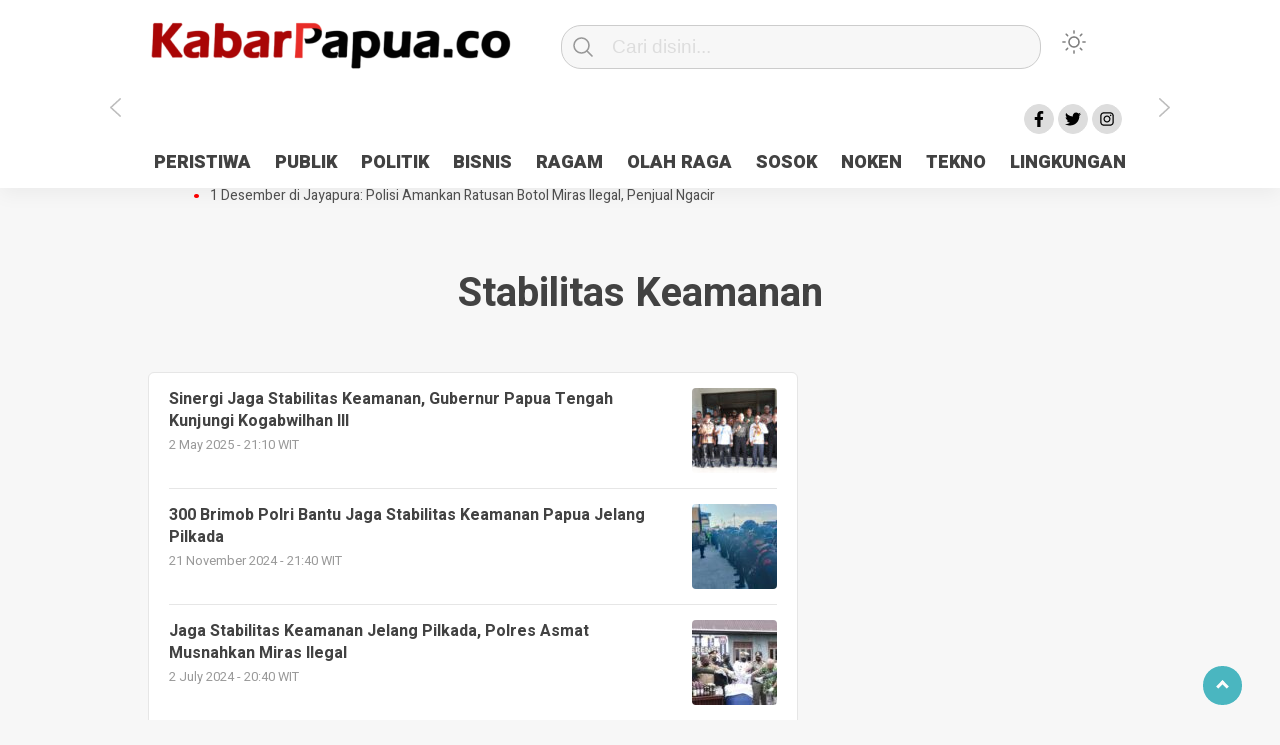

--- FILE ---
content_type: text/html; charset=UTF-8
request_url: https://kabarpapua.co/tag/stabilitas-keamanan/
body_size: 10640
content:
<!doctype html>
<html class="no-js" lang="en-US" >
<head>
     <meta charset="UTF-8">  
     <link href="http://gmpg.org/xfn/11" rel="profile">
     <link href="https://kabarpapua.co/xmlrpc.php" rel="pingback">
  <meta http-equiv="x-ua-compatible" content="ie=edge">
     <meta content="width=device-width, initial-scale=1" name="viewport">
	 <meta name='robots' content='index, follow, max-image-preview:large, max-snippet:-1, max-video-preview:-1' />

	<!-- This site is optimized with the Yoast SEO plugin v26.3 - https://yoast.com/wordpress/plugins/seo/ -->
	<title>Stabilitas Keamanan Archives - KabarPapua.co</title>
	<link rel="canonical" href="https://kabarpapua.co/tag/stabilitas-keamanan/" />
	<meta property="og:locale" content="en_US" />
	<meta property="og:type" content="article" />
	<meta property="og:title" content="Stabilitas Keamanan Archives - KabarPapua.co" />
	<meta property="og:url" content="https://kabarpapua.co/tag/stabilitas-keamanan/" />
	<meta property="og:site_name" content="KabarPapua.co" />
	<meta name="twitter:card" content="summary_large_image" />
	<script type="application/ld+json" class="yoast-schema-graph">{"@context":"https://schema.org","@graph":[{"@type":"CollectionPage","@id":"https://kabarpapua.co/tag/stabilitas-keamanan/","url":"https://kabarpapua.co/tag/stabilitas-keamanan/","name":"Stabilitas Keamanan Archives - KabarPapua.co","isPartOf":{"@id":"https://kabarpapua.co/#website"},"primaryImageOfPage":{"@id":"https://kabarpapua.co/tag/stabilitas-keamanan/#primaryimage"},"image":{"@id":"https://kabarpapua.co/tag/stabilitas-keamanan/#primaryimage"},"thumbnailUrl":"https://kabarpapua.co/wp-content/uploads/2025/05/Gubernur-Papua-Tengah-Meki-Nawipa-usai-kunjungi-Kogabwilhan-III-Timika-1.jpg","breadcrumb":{"@id":"https://kabarpapua.co/tag/stabilitas-keamanan/#breadcrumb"},"inLanguage":"en-US"},{"@type":"ImageObject","inLanguage":"en-US","@id":"https://kabarpapua.co/tag/stabilitas-keamanan/#primaryimage","url":"https://kabarpapua.co/wp-content/uploads/2025/05/Gubernur-Papua-Tengah-Meki-Nawipa-usai-kunjungi-Kogabwilhan-III-Timika-1.jpg","contentUrl":"https://kabarpapua.co/wp-content/uploads/2025/05/Gubernur-Papua-Tengah-Meki-Nawipa-usai-kunjungi-Kogabwilhan-III-Timika-1.jpg","width":760,"height":450,"caption":"Foto bersama usai Gubernur Papua Tengah Meki Nawipa kunjungi Mabes Kogabwilhan III, Timika. (KabarPapua.co/Vero)"},{"@type":"BreadcrumbList","@id":"https://kabarpapua.co/tag/stabilitas-keamanan/#breadcrumb","itemListElement":[{"@type":"ListItem","position":1,"name":"Home","item":"https://kabarpapua.co/"},{"@type":"ListItem","position":2,"name":"Stabilitas Keamanan"}]},{"@type":"WebSite","@id":"https://kabarpapua.co/#website","url":"https://kabarpapua.co/","name":"KabarPapua.co","description":"Portal Berita Papua Terkini","publisher":{"@id":"https://kabarpapua.co/#organization"},"potentialAction":[{"@type":"SearchAction","target":{"@type":"EntryPoint","urlTemplate":"https://kabarpapua.co/?s={search_term_string}"},"query-input":{"@type":"PropertyValueSpecification","valueRequired":true,"valueName":"search_term_string"}}],"inLanguage":"en-US"},{"@type":"Organization","@id":"https://kabarpapua.co/#organization","name":"KabarPapua.co","url":"https://kabarpapua.co/","logo":{"@type":"ImageObject","inLanguage":"en-US","@id":"https://kabarpapua.co/#/schema/logo/image/","url":"https://kabarpapua.co/wp-content/uploads/2023/11/logo-kabarpapua.png","contentUrl":"https://kabarpapua.co/wp-content/uploads/2023/11/logo-kabarpapua.png","width":382,"height":61,"caption":"KabarPapua.co"},"image":{"@id":"https://kabarpapua.co/#/schema/logo/image/"}}]}</script>
	<!-- / Yoast SEO plugin. -->


<link rel='dns-prefetch' href='//cdn.jsdelivr.net' />
<link rel="alternate" type="application/rss+xml" title="KabarPapua.co &raquo; Feed" href="https://kabarpapua.co/feed/" />
<link rel="alternate" type="application/rss+xml" title="KabarPapua.co &raquo; Comments Feed" href="https://kabarpapua.co/comments/feed/" />
<script type="text/javascript" id="wpp-js" src="https://kabarpapua.co/wp-content/plugins/wordpress-popular-posts/assets/js/wpp.min.js?ver=7.3.6" data-sampling="0" data-sampling-rate="100" data-api-url="https://kabarpapua.co/wp-json/wordpress-popular-posts" data-post-id="0" data-token="2ec16dcab1" data-lang="0" data-debug="0"></script>
<link rel="alternate" type="application/rss+xml" title="KabarPapua.co &raquo; Stabilitas Keamanan Tag Feed" href="https://kabarpapua.co/tag/stabilitas-keamanan/feed/" />
<style id='wp-img-auto-sizes-contain-inline-css' type='text/css'>
img:is([sizes=auto i],[sizes^="auto," i]){contain-intrinsic-size:3000px 1500px}
/*# sourceURL=wp-img-auto-sizes-contain-inline-css */
</style>
<style id='wp-emoji-styles-inline-css' type='text/css'>

	img.wp-smiley, img.emoji {
		display: inline !important;
		border: none !important;
		box-shadow: none !important;
		height: 1em !important;
		width: 1em !important;
		margin: 0 0.07em !important;
		vertical-align: -0.1em !important;
		background: none !important;
		padding: 0 !important;
	}
/*# sourceURL=wp-emoji-styles-inline-css */
</style>
<style id='classic-theme-styles-inline-css' type='text/css'>
/*! This file is auto-generated */
.wp-block-button__link{color:#fff;background-color:#32373c;border-radius:9999px;box-shadow:none;text-decoration:none;padding:calc(.667em + 2px) calc(1.333em + 2px);font-size:1.125em}.wp-block-file__button{background:#32373c;color:#fff;text-decoration:none}
/*# sourceURL=/wp-includes/css/classic-themes.min.css */
</style>
<link rel='stylesheet' id='lbwps-styles-photoswipe5-main-css' href='https://kabarpapua.co/wp-content/plugins/lightbox-photoswipe/assets/ps5/styles/main.css?ver=5.7.3'  media='all' />
<link rel='stylesheet' id='wordpress-popular-posts-css-css' href='https://kabarpapua.co/wp-content/plugins/wordpress-popular-posts/assets/css/wpp.css?ver=7.3.6'  media='all' />
<link rel='stylesheet' id='styleku-css' href='https://kabarpapua.co/wp-content/themes/kobaran/style.css?ver=1.1'  media='all' />
<link rel='stylesheet' id='lightslidercss-css' href='https://kabarpapua.co/wp-content/themes/kobaran/css/lightslider.min.css?ver=1.1'  media='all' />
<link rel='stylesheet' id='owlcss-css' href='https://kabarpapua.co/wp-content/themes/kobaran/css/owl.carousel.min.css?ver=2.1'  media='all' />
<link rel='stylesheet' id='__EPYT__style-css' href='https://kabarpapua.co/wp-content/plugins/youtube-embed-plus/styles/ytprefs.min.css?ver=14.2.3'  media='all' />
<style id='__EPYT__style-inline-css' type='text/css'>

                .epyt-gallery-thumb {
                        width: 33.333%;
                }
                
/*# sourceURL=__EPYT__style-inline-css */
</style>
<script  src="https://kabarpapua.co/wp-includes/js/jquery/jquery.min.js?ver=3.7.1" id="jquery-core-js"></script>
<script  src="https://kabarpapua.co/wp-content/themes/kobaran/js/owl.carousel.min.js?ver=1" id="owljs-js"></script>
<script  src="https://kabarpapua.co/wp-content/themes/kobaran/js/readingtime.js?ver=1" id="readingtime-js"></script>
<script  src="https://kabarpapua.co/wp-content/themes/kobaran/js/lightslider.min.js?ver=6.9" id="lightslider-js"></script>
<script  src="https://kabarpapua.co/wp-content/themes/kobaran/js/clipboard.min.js?ver=6.9" id="clipboardjs-js"></script>
<script type="text/javascript" id="__ytprefs__-js-extra">
/* <![CDATA[ */
var _EPYT_ = {"ajaxurl":"https://kabarpapua.co/wp-admin/admin-ajax.php","security":"51e516926b","gallery_scrolloffset":"20","eppathtoscripts":"https://kabarpapua.co/wp-content/plugins/youtube-embed-plus/scripts/","eppath":"https://kabarpapua.co/wp-content/plugins/youtube-embed-plus/","epresponsiveselector":"[\"iframe.__youtube_prefs__\",\"iframe[src*='youtube.com']\",\"iframe[src*='youtube-nocookie.com']\",\"iframe[data-ep-src*='youtube.com']\",\"iframe[data-ep-src*='youtube-nocookie.com']\",\"iframe[data-ep-gallerysrc*='youtube.com']\"]","epdovol":"1","version":"14.2.3","evselector":"iframe.__youtube_prefs__[src], iframe[src*=\"youtube.com/embed/\"], iframe[src*=\"youtube-nocookie.com/embed/\"]","ajax_compat":"","maxres_facade":"eager","ytapi_load":"light","pause_others":"","stopMobileBuffer":"1","facade_mode":"","not_live_on_channel":""};
//# sourceURL=__ytprefs__-js-extra
/* ]]> */
</script>
<script  src="https://kabarpapua.co/wp-content/plugins/youtube-embed-plus/scripts/ytprefs.min.js?ver=14.2.3" id="__ytprefs__-js"></script>
<link rel="https://api.w.org/" href="https://kabarpapua.co/wp-json/" /><link rel="alternate" title="JSON" type="application/json" href="https://kabarpapua.co/wp-json/wp/v2/tags/2548" /><link rel="EditURI" type="application/rsd+xml" title="RSD" href="https://kabarpapua.co/xmlrpc.php?rsd" />
<meta name="generator" content="WordPress 6.9" />
<meta property="fb:app_id" content=""/>            <style id="wpp-loading-animation-styles">@-webkit-keyframes bgslide{from{background-position-x:0}to{background-position-x:-200%}}@keyframes bgslide{from{background-position-x:0}to{background-position-x:-200%}}.wpp-widget-block-placeholder,.wpp-shortcode-placeholder{margin:0 auto;width:60px;height:3px;background:#dd3737;background:linear-gradient(90deg,#dd3737 0%,#571313 10%,#dd3737 100%);background-size:200% auto;border-radius:3px;-webkit-animation:bgslide 1s infinite linear;animation:bgslide 1s infinite linear}</style>
            <link rel="icon" href="https://kabarpapua.co/wp-content/uploads/2023/12/cropped-FAVICON-KABAR-PAPUA-32x32.jpg" sizes="32x32" />
<link rel="icon" href="https://kabarpapua.co/wp-content/uploads/2023/12/cropped-FAVICON-KABAR-PAPUA-192x192.jpg" sizes="192x192" />
<link rel="apple-touch-icon" href="https://kabarpapua.co/wp-content/uploads/2023/12/cropped-FAVICON-KABAR-PAPUA-180x180.jpg" />
<meta name="msapplication-TileImage" content="https://kabarpapua.co/wp-content/uploads/2023/12/cropped-FAVICON-KABAR-PAPUA-270x270.jpg" />
		<style type="text/css" id="wp-custom-css">
			.wpp-notice {
	display: none; 
}

.nocomments {
		display: none; 
}

:root {
	--filter-logo-bawah : grayscale(0%);
}		</style>
		     <meta name="theme-color" content="#009BA9" />
	    <style>
	        .logged-in header{
            top: 0 !important;
        }
			
	
		.menu-utama { text-align: center}			
			#geserkiri, #geserkanan { display: block }
			
				.totalpembaca { display: none }
			
		
		


			</style>
<!-- Google tag (gtag.js) -->
<script async src="https://www.googletagmanager.com/gtag/js?id=G-N4SK7YJ4YX"></script>
<script>
  window.dataLayer = window.dataLayer || [];
  function gtag(){dataLayer.push(arguments);}
  gtag('js', new Date());

  gtag('config', 'G-N4SK7YJ4YX');
</script>	
	
<style id='global-styles-inline-css' type='text/css'>
:root{--wp--preset--aspect-ratio--square: 1;--wp--preset--aspect-ratio--4-3: 4/3;--wp--preset--aspect-ratio--3-4: 3/4;--wp--preset--aspect-ratio--3-2: 3/2;--wp--preset--aspect-ratio--2-3: 2/3;--wp--preset--aspect-ratio--16-9: 16/9;--wp--preset--aspect-ratio--9-16: 9/16;--wp--preset--color--black: #000000;--wp--preset--color--cyan-bluish-gray: #abb8c3;--wp--preset--color--white: #ffffff;--wp--preset--color--pale-pink: #f78da7;--wp--preset--color--vivid-red: #cf2e2e;--wp--preset--color--luminous-vivid-orange: #ff6900;--wp--preset--color--luminous-vivid-amber: #fcb900;--wp--preset--color--light-green-cyan: #7bdcb5;--wp--preset--color--vivid-green-cyan: #00d084;--wp--preset--color--pale-cyan-blue: #8ed1fc;--wp--preset--color--vivid-cyan-blue: #0693e3;--wp--preset--color--vivid-purple: #9b51e0;--wp--preset--gradient--vivid-cyan-blue-to-vivid-purple: linear-gradient(135deg,rgb(6,147,227) 0%,rgb(155,81,224) 100%);--wp--preset--gradient--light-green-cyan-to-vivid-green-cyan: linear-gradient(135deg,rgb(122,220,180) 0%,rgb(0,208,130) 100%);--wp--preset--gradient--luminous-vivid-amber-to-luminous-vivid-orange: linear-gradient(135deg,rgb(252,185,0) 0%,rgb(255,105,0) 100%);--wp--preset--gradient--luminous-vivid-orange-to-vivid-red: linear-gradient(135deg,rgb(255,105,0) 0%,rgb(207,46,46) 100%);--wp--preset--gradient--very-light-gray-to-cyan-bluish-gray: linear-gradient(135deg,rgb(238,238,238) 0%,rgb(169,184,195) 100%);--wp--preset--gradient--cool-to-warm-spectrum: linear-gradient(135deg,rgb(74,234,220) 0%,rgb(151,120,209) 20%,rgb(207,42,186) 40%,rgb(238,44,130) 60%,rgb(251,105,98) 80%,rgb(254,248,76) 100%);--wp--preset--gradient--blush-light-purple: linear-gradient(135deg,rgb(255,206,236) 0%,rgb(152,150,240) 100%);--wp--preset--gradient--blush-bordeaux: linear-gradient(135deg,rgb(254,205,165) 0%,rgb(254,45,45) 50%,rgb(107,0,62) 100%);--wp--preset--gradient--luminous-dusk: linear-gradient(135deg,rgb(255,203,112) 0%,rgb(199,81,192) 50%,rgb(65,88,208) 100%);--wp--preset--gradient--pale-ocean: linear-gradient(135deg,rgb(255,245,203) 0%,rgb(182,227,212) 50%,rgb(51,167,181) 100%);--wp--preset--gradient--electric-grass: linear-gradient(135deg,rgb(202,248,128) 0%,rgb(113,206,126) 100%);--wp--preset--gradient--midnight: linear-gradient(135deg,rgb(2,3,129) 0%,rgb(40,116,252) 100%);--wp--preset--font-size--small: 13px;--wp--preset--font-size--medium: 20px;--wp--preset--font-size--large: 36px;--wp--preset--font-size--x-large: 42px;--wp--preset--spacing--20: 0.44rem;--wp--preset--spacing--30: 0.67rem;--wp--preset--spacing--40: 1rem;--wp--preset--spacing--50: 1.5rem;--wp--preset--spacing--60: 2.25rem;--wp--preset--spacing--70: 3.38rem;--wp--preset--spacing--80: 5.06rem;--wp--preset--shadow--natural: 6px 6px 9px rgba(0, 0, 0, 0.2);--wp--preset--shadow--deep: 12px 12px 50px rgba(0, 0, 0, 0.4);--wp--preset--shadow--sharp: 6px 6px 0px rgba(0, 0, 0, 0.2);--wp--preset--shadow--outlined: 6px 6px 0px -3px rgb(255, 255, 255), 6px 6px rgb(0, 0, 0);--wp--preset--shadow--crisp: 6px 6px 0px rgb(0, 0, 0);}:where(.is-layout-flex){gap: 0.5em;}:where(.is-layout-grid){gap: 0.5em;}body .is-layout-flex{display: flex;}.is-layout-flex{flex-wrap: wrap;align-items: center;}.is-layout-flex > :is(*, div){margin: 0;}body .is-layout-grid{display: grid;}.is-layout-grid > :is(*, div){margin: 0;}:where(.wp-block-columns.is-layout-flex){gap: 2em;}:where(.wp-block-columns.is-layout-grid){gap: 2em;}:where(.wp-block-post-template.is-layout-flex){gap: 1.25em;}:where(.wp-block-post-template.is-layout-grid){gap: 1.25em;}.has-black-color{color: var(--wp--preset--color--black) !important;}.has-cyan-bluish-gray-color{color: var(--wp--preset--color--cyan-bluish-gray) !important;}.has-white-color{color: var(--wp--preset--color--white) !important;}.has-pale-pink-color{color: var(--wp--preset--color--pale-pink) !important;}.has-vivid-red-color{color: var(--wp--preset--color--vivid-red) !important;}.has-luminous-vivid-orange-color{color: var(--wp--preset--color--luminous-vivid-orange) !important;}.has-luminous-vivid-amber-color{color: var(--wp--preset--color--luminous-vivid-amber) !important;}.has-light-green-cyan-color{color: var(--wp--preset--color--light-green-cyan) !important;}.has-vivid-green-cyan-color{color: var(--wp--preset--color--vivid-green-cyan) !important;}.has-pale-cyan-blue-color{color: var(--wp--preset--color--pale-cyan-blue) !important;}.has-vivid-cyan-blue-color{color: var(--wp--preset--color--vivid-cyan-blue) !important;}.has-vivid-purple-color{color: var(--wp--preset--color--vivid-purple) !important;}.has-black-background-color{background-color: var(--wp--preset--color--black) !important;}.has-cyan-bluish-gray-background-color{background-color: var(--wp--preset--color--cyan-bluish-gray) !important;}.has-white-background-color{background-color: var(--wp--preset--color--white) !important;}.has-pale-pink-background-color{background-color: var(--wp--preset--color--pale-pink) !important;}.has-vivid-red-background-color{background-color: var(--wp--preset--color--vivid-red) !important;}.has-luminous-vivid-orange-background-color{background-color: var(--wp--preset--color--luminous-vivid-orange) !important;}.has-luminous-vivid-amber-background-color{background-color: var(--wp--preset--color--luminous-vivid-amber) !important;}.has-light-green-cyan-background-color{background-color: var(--wp--preset--color--light-green-cyan) !important;}.has-vivid-green-cyan-background-color{background-color: var(--wp--preset--color--vivid-green-cyan) !important;}.has-pale-cyan-blue-background-color{background-color: var(--wp--preset--color--pale-cyan-blue) !important;}.has-vivid-cyan-blue-background-color{background-color: var(--wp--preset--color--vivid-cyan-blue) !important;}.has-vivid-purple-background-color{background-color: var(--wp--preset--color--vivid-purple) !important;}.has-black-border-color{border-color: var(--wp--preset--color--black) !important;}.has-cyan-bluish-gray-border-color{border-color: var(--wp--preset--color--cyan-bluish-gray) !important;}.has-white-border-color{border-color: var(--wp--preset--color--white) !important;}.has-pale-pink-border-color{border-color: var(--wp--preset--color--pale-pink) !important;}.has-vivid-red-border-color{border-color: var(--wp--preset--color--vivid-red) !important;}.has-luminous-vivid-orange-border-color{border-color: var(--wp--preset--color--luminous-vivid-orange) !important;}.has-luminous-vivid-amber-border-color{border-color: var(--wp--preset--color--luminous-vivid-amber) !important;}.has-light-green-cyan-border-color{border-color: var(--wp--preset--color--light-green-cyan) !important;}.has-vivid-green-cyan-border-color{border-color: var(--wp--preset--color--vivid-green-cyan) !important;}.has-pale-cyan-blue-border-color{border-color: var(--wp--preset--color--pale-cyan-blue) !important;}.has-vivid-cyan-blue-border-color{border-color: var(--wp--preset--color--vivid-cyan-blue) !important;}.has-vivid-purple-border-color{border-color: var(--wp--preset--color--vivid-purple) !important;}.has-vivid-cyan-blue-to-vivid-purple-gradient-background{background: var(--wp--preset--gradient--vivid-cyan-blue-to-vivid-purple) !important;}.has-light-green-cyan-to-vivid-green-cyan-gradient-background{background: var(--wp--preset--gradient--light-green-cyan-to-vivid-green-cyan) !important;}.has-luminous-vivid-amber-to-luminous-vivid-orange-gradient-background{background: var(--wp--preset--gradient--luminous-vivid-amber-to-luminous-vivid-orange) !important;}.has-luminous-vivid-orange-to-vivid-red-gradient-background{background: var(--wp--preset--gradient--luminous-vivid-orange-to-vivid-red) !important;}.has-very-light-gray-to-cyan-bluish-gray-gradient-background{background: var(--wp--preset--gradient--very-light-gray-to-cyan-bluish-gray) !important;}.has-cool-to-warm-spectrum-gradient-background{background: var(--wp--preset--gradient--cool-to-warm-spectrum) !important;}.has-blush-light-purple-gradient-background{background: var(--wp--preset--gradient--blush-light-purple) !important;}.has-blush-bordeaux-gradient-background{background: var(--wp--preset--gradient--blush-bordeaux) !important;}.has-luminous-dusk-gradient-background{background: var(--wp--preset--gradient--luminous-dusk) !important;}.has-pale-ocean-gradient-background{background: var(--wp--preset--gradient--pale-ocean) !important;}.has-electric-grass-gradient-background{background: var(--wp--preset--gradient--electric-grass) !important;}.has-midnight-gradient-background{background: var(--wp--preset--gradient--midnight) !important;}.has-small-font-size{font-size: var(--wp--preset--font-size--small) !important;}.has-medium-font-size{font-size: var(--wp--preset--font-size--medium) !important;}.has-large-font-size{font-size: var(--wp--preset--font-size--large) !important;}.has-x-large-font-size{font-size: var(--wp--preset--font-size--x-large) !important;}
/*# sourceURL=global-styles-inline-css */
</style>
<link rel='stylesheet' id='dashicons-css' href='https://kabarpapua.co/wp-includes/css/dashicons.min.css?ver=6.9'  media='all' />
<link rel='stylesheet' id='thickbox-css' href='https://kabarpapua.co/wp-includes/js/thickbox/thickbox.css?ver=6.9'  media='all' />
</head>
<body class="archive tag tag-stabilitas-keamanan tag-2548 wp-custom-logo wp-theme-kobaran" >
	 	<script>
// Get the modal
var modal = document.getElementById('sidebar-banner-mobile-bawah');

// When the user clicks anywhere outside of the modal, close it
window.onclick = function(event) {
  if (event.target == modal) {
    modal.style.display = "none";
  }
}
</script>

<div id="sidebar-banner-mobile-bawah">
			<div>
			
		</div><!-- sidebar-banner-mobile-bawah WRAP -->
</div><!-- sidebar-banner-mobile-bawah BANNER -->	<header>
		<div class="hamburger-button">
			<p class="atas"></p>
			<p class="tengah"></p>
			<p class="bawah"></p>
		</div>
		<div class="mobile-menu-kiri-wrap">
			<p class="judul-menu">
				Menu <span class="close-button-hamburger">&#10006;</span>
			</p>
			<div class="container">
				<div class="modegelap">
					Mode Gelap
				</div>
  <label class="switch" for="checkbox">
    <input type="checkbox" class="tombolmodegelap" id="checkbox" />
    <div class="slider round"></div>
  </label>
</div>
			
					
		<div class="menu-menu-container"><ul id="menu-menu" class="mobile-menu-kiri"><li id="menu-item-13" class="menu-item menu-item-type-taxonomy menu-item-object-category menu-item-13"><a href="https://kabarpapua.co/category/peristiwa/">PERISTIWA</a></li>
<li id="menu-item-15" class="menu-item menu-item-type-taxonomy menu-item-object-category menu-item-15"><a href="https://kabarpapua.co/category/publik/">PUBLIK</a></li>
<li id="menu-item-14" class="menu-item menu-item-type-taxonomy menu-item-object-category menu-item-14"><a href="https://kabarpapua.co/category/politik/">POLITIK</a></li>
<li id="menu-item-9" class="menu-item menu-item-type-taxonomy menu-item-object-category menu-item-9"><a href="https://kabarpapua.co/category/bisnis/">BISNIS</a></li>
<li id="menu-item-16" class="menu-item menu-item-type-taxonomy menu-item-object-category menu-item-16"><a href="https://kabarpapua.co/category/ragam/">RAGAM</a></li>
<li id="menu-item-12" class="menu-item menu-item-type-taxonomy menu-item-object-category menu-item-12"><a href="https://kabarpapua.co/category/olah-raga/">OLAH RAGA</a></li>
<li id="menu-item-17" class="menu-item menu-item-type-taxonomy menu-item-object-category menu-item-17"><a href="https://kabarpapua.co/category/sosok/">SOSOK</a></li>
<li id="menu-item-11" class="menu-item menu-item-type-taxonomy menu-item-object-category menu-item-11"><a href="https://kabarpapua.co/category/noken/">NOKEN</a></li>
<li id="menu-item-18" class="menu-item menu-item-type-taxonomy menu-item-object-category menu-item-18"><a href="https://kabarpapua.co/category/tekno/">TEKNO</a></li>
<li id="menu-item-10" class="menu-item menu-item-type-taxonomy menu-item-object-category menu-item-10"><a href="https://kabarpapua.co/category/lingkungan/">LINGKUNGAN</a></li>
</ul></div>				<p class="copyright-mobile">
								
				Copyright 2024 - PT KABAR PAPUA GLOBAL			
				
			</p>
		</div>
		<div class="fixed-wrap">
	<a id="logo" href="https://kabarpapua.co/ " rel="home"> <img src="https://kabarpapua.co/wp-content/uploads/2023/11/logo-kabarpapua.png" alt="logo"></a>		<form method="get" id="searchform" class="searchform themeform" action="https://kabarpapua.co/">
  <div> <input type="text" class="search" name="s" placeholder="Cari disini..." value="" /> <input type="submit" id="searchsubmit" /></div></form>   
			<div class="containerdua">
				
  <label class="switch" for="checkbox">
    <input type="checkbox" class="tombolmodegelap" id="checkbox" />
    <div class="gelapterang"></div>
  </label>
</div>
			
	<div id="search-mobile-button">
			</div><div id="media-sosial-header">
						<a target="_blank" class="fb" href="#"></a> 						<a target="_blank" class="twitter" href="#"></a> 						<a target="_blank" class="instagram" href="#"></a> 							</div><div class="clr"></div>		
		<button id="geserkiri" type="button"></button><div class="menu-menu-container"><ul id="menu-utama" class="menu-utama"><li class="menu-item menu-item-type-taxonomy menu-item-object-category menu-item-13"><a href="https://kabarpapua.co/category/peristiwa/">PERISTIWA</a></li>
<li class="menu-item menu-item-type-taxonomy menu-item-object-category menu-item-15"><a href="https://kabarpapua.co/category/publik/">PUBLIK</a></li>
<li class="menu-item menu-item-type-taxonomy menu-item-object-category menu-item-14"><a href="https://kabarpapua.co/category/politik/">POLITIK</a></li>
<li class="menu-item menu-item-type-taxonomy menu-item-object-category menu-item-9"><a href="https://kabarpapua.co/category/bisnis/">BISNIS</a></li>
<li class="menu-item menu-item-type-taxonomy menu-item-object-category menu-item-16"><a href="https://kabarpapua.co/category/ragam/">RAGAM</a></li>
<li class="menu-item menu-item-type-taxonomy menu-item-object-category menu-item-12"><a href="https://kabarpapua.co/category/olah-raga/">OLAH RAGA</a></li>
<li class="menu-item menu-item-type-taxonomy menu-item-object-category menu-item-17"><a href="https://kabarpapua.co/category/sosok/">SOSOK</a></li>
<li class="menu-item menu-item-type-taxonomy menu-item-object-category menu-item-11"><a href="https://kabarpapua.co/category/noken/">NOKEN</a></li>
<li class="menu-item menu-item-type-taxonomy menu-item-object-category menu-item-18"><a href="https://kabarpapua.co/category/tekno/">TEKNO</a></li>
<li class="menu-item menu-item-type-taxonomy menu-item-object-category menu-item-10"><a href="https://kabarpapua.co/category/lingkungan/">LINGKUNGAN</a></li>
</ul></div><button id="geserkanan" type="button"></button>
		</div>	
	</header>
	<div class="add-height"></div><!-- add-height -->
		<!-- marquee -->
	<div class="marquee">
			 <a href="https://kabarpapua.co/antisipasi-1-desember-tni-polri-patroli-2x24-jam-di-kota-jayapura/">Antisipasi 1 Desember, TNI Polri Patroli 2&#215;24 jam di Kota Jayapura</a>   
                    	 <a href="https://kabarpapua.co/pesan-sejuk-polri-di-deklarasi-pemilu-ceria-tanah-papua/">Pesan Sejuk Polri di Deklarasi Pemilu Ceria Tanah Papua</a>   
                    	 <a href="https://kabarpapua.co/gedung-perpustakaan-smpn-5-sentani-terbakar/">Gedung Perpustakaan SMPN 5 Sentani Terbakar</a>   
                    	 <a href="https://kabarpapua.co/hibah-pilkada-jayapura-cair-10-persen-deposit-kas-daerah-rp23-miliar-disorot/">Hibah Pilkada Jayapura Cair 10 Persen, Deposit Kas Daerah Rp23 Miliar Disorot</a>   
                    	 <a href="https://kabarpapua.co/1-desember-di-jayapura-polisi-amankan-ratusan-botol-miras-ilegal-penjual-ngacir/">1 Desember di Jayapura: Polisi Amankan Ratusan Botol Miras Ilegal, Penjual Ngacir</a>   
                    		</div>  <!-- akhir div marquee -->

				
	<div id="sidebar-banner-160x600-kanan">
		
		<div class="sidebar-banner-160x600-kanan-wrap">
			<div><div class="textwidget custom-html-widget"><script async src="https://pagead2.googlesyndication.com/pagead/js/adsbygoogle.js?client=ca-pub-8843655802023526"
     crossorigin="anonymous"></script>
<!-- Banner Kanan -->
<ins class="adsbygoogle"
     style="display:inline-block;width:160px;height:600px"
     data-ad-client="ca-pub-8843655802023526"
     data-ad-slot="9287517696"></ins>
<script>
     (adsbygoogle = window.adsbygoogle || []).push({});
</script></div></div>
		</div><!-- sidebar-banner-160x600-kanan WRAP -->
		
</div><!-- sidebar-banner-160x600-kanan BANNER -->
<div id="sidebar-banner-160x600-kiri">
		
		<div class="sidebar-banner-160x600-kiri-wrap">
			<div><div class="textwidget custom-html-widget"><script async src="https://pagead2.googlesyndication.com/pagead/js/adsbygoogle.js?client=ca-pub-8843655802023526"
     crossorigin="anonymous"></script>
<!-- Banner Kiri -->
<ins class="adsbygoogle"
     style="display:inline-block;width:160px;height:600px"
     data-ad-client="ca-pub-8843655802023526"
     data-ad-slot="6334051293"></ins>
<script>
     (adsbygoogle = window.adsbygoogle || []).push({});
</script></div></div>
		</div><!-- sidebar-banner-160x600-kiri WRAP -->
		
</div><!-- sidebar-banner-160x600-kiri BANNER --> <h3 class="judul-timeline-umum box-umum">	
<p>Stabilitas Keamanan</h3>
<div id="content-wrap">
<div class="wrap-category">
	<div class="kotak-terbaru">
    <a href="https://kabarpapua.co/sinergi-jaga-stabilitas-keamanan-gubernur-papua-tengah-kunjungi-kogabwilhan-iii/" rel="bookmark" title="Sinergi Jaga Stabilitas Keamanan, Gubernur Papua Tengah Kunjungi Kogabwilhan III">
	
<div class="related-post-text-wrap">
	<h2>Sinergi Jaga Stabilitas Keamanan, Gubernur Papua Tengah Kunjungi Kogabwilhan III</h2>
	<p class="tanggal-related-post">2 May 2025 -  21:10 WIT</p>
			</div>
	<img width="85" height="85" src="https://kabarpapua.co/wp-content/uploads/2025/05/Gubernur-Papua-Tengah-Meki-Nawipa-usai-kunjungi-Kogabwilhan-III-Timika-1-85x85.jpg" class="attachment-foto-samping-kecil size-foto-samping-kecil wp-post-image" alt="" decoding="async" srcset="https://kabarpapua.co/wp-content/uploads/2025/05/Gubernur-Papua-Tengah-Meki-Nawipa-usai-kunjungi-Kogabwilhan-III-Timika-1-85x85.jpg 85w, https://kabarpapua.co/wp-content/uploads/2025/05/Gubernur-Papua-Tengah-Meki-Nawipa-usai-kunjungi-Kogabwilhan-III-Timika-1-150x150.jpg 150w, https://kabarpapua.co/wp-content/uploads/2025/05/Gubernur-Papua-Tengah-Meki-Nawipa-usai-kunjungi-Kogabwilhan-III-Timika-1-410x410.jpg 410w, https://kabarpapua.co/wp-content/uploads/2025/05/Gubernur-Papua-Tengah-Meki-Nawipa-usai-kunjungi-Kogabwilhan-III-Timika-1-55x55.jpg 55w, https://kabarpapua.co/wp-content/uploads/2025/05/Gubernur-Papua-Tengah-Meki-Nawipa-usai-kunjungi-Kogabwilhan-III-Timika-1-105x105.jpg 105w" sizes="(max-width: 85px) 100vw, 85px" /> <div class="clr"></div>
		</a>
       <div class="clr"></div>
	
	<a href="https://kabarpapua.co/300-brimob-polri-bantu-jaga-stabilitas-keamanan-papua-jelang-pilkada/" rel="bookmark" title="300 Brimob Polri Bantu Jaga Stabilitas Keamanan Papua Jelang Pilkada">
	
<div class="related-post-text-wrap">
	<h2>300 Brimob Polri Bantu Jaga Stabilitas Keamanan Papua Jelang Pilkada</h2>
	<p class="tanggal-related-post">21 November 2024 -  21:40 WIT</p>
			</div>
	<img width="85" height="85" src="https://kabarpapua.co/wp-content/uploads/2024/11/WhatsApp-Image-2024-11-21-at-14.26.40-85x85.jpeg" class="attachment-foto-samping-kecil size-foto-samping-kecil wp-post-image" alt="" decoding="async" srcset="https://kabarpapua.co/wp-content/uploads/2024/11/WhatsApp-Image-2024-11-21-at-14.26.40-85x85.jpeg 85w, https://kabarpapua.co/wp-content/uploads/2024/11/WhatsApp-Image-2024-11-21-at-14.26.40-150x150.jpeg 150w, https://kabarpapua.co/wp-content/uploads/2024/11/WhatsApp-Image-2024-11-21-at-14.26.40-480x480.jpeg 480w, https://kabarpapua.co/wp-content/uploads/2024/11/WhatsApp-Image-2024-11-21-at-14.26.40-410x410.jpeg 410w, https://kabarpapua.co/wp-content/uploads/2024/11/WhatsApp-Image-2024-11-21-at-14.26.40-55x55.jpeg 55w, https://kabarpapua.co/wp-content/uploads/2024/11/WhatsApp-Image-2024-11-21-at-14.26.40-105x105.jpeg 105w" sizes="(max-width: 85px) 100vw, 85px" /> <div class="clr"></div>
		</a>
       <div class="clr"></div>
	
	<a href="https://kabarpapua.co/jaga-stabilitas-keamanan-jelang-pilkada-polres-asmat-musnahkan-miras-ilegal/" rel="bookmark" title="Jaga Stabilitas Keamanan Jelang Pilkada, Polres Asmat Musnahkan Miras Ilegal">
	
<div class="related-post-text-wrap">
	<h2>Jaga Stabilitas Keamanan Jelang Pilkada, Polres Asmat Musnahkan Miras Ilegal</h2>
	<p class="tanggal-related-post">2 July 2024 -  20:40 WIT</p>
			</div>
	<img width="85" height="85" src="https://kabarpapua.co/wp-content/uploads/2024/07/WhatsApp-Image-2024-07-02-at-17.23.33-85x85.jpeg" class="attachment-foto-samping-kecil size-foto-samping-kecil wp-post-image" alt="" decoding="async" srcset="https://kabarpapua.co/wp-content/uploads/2024/07/WhatsApp-Image-2024-07-02-at-17.23.33-85x85.jpeg 85w, https://kabarpapua.co/wp-content/uploads/2024/07/WhatsApp-Image-2024-07-02-at-17.23.33-150x150.jpeg 150w, https://kabarpapua.co/wp-content/uploads/2024/07/WhatsApp-Image-2024-07-02-at-17.23.33-480x480.jpeg 480w, https://kabarpapua.co/wp-content/uploads/2024/07/WhatsApp-Image-2024-07-02-at-17.23.33-410x410.jpeg 410w, https://kabarpapua.co/wp-content/uploads/2024/07/WhatsApp-Image-2024-07-02-at-17.23.33-55x55.jpeg 55w, https://kabarpapua.co/wp-content/uploads/2024/07/WhatsApp-Image-2024-07-02-at-17.23.33-105x105.jpeg 105w, https://kabarpapua.co/wp-content/uploads/2024/07/WhatsApp-Image-2024-07-02-at-17.23.33-e1719920282455-266x266.jpeg 266w" sizes="(max-width: 85px) 100vw, 85px" /> <div class="clr"></div>
		</a>
       <div class="clr"></div>
	
	<a href="https://kabarpapua.co/yonif-323-buaya-putih-gantikan-satgas-raider-300-siliwangi-jaga-stabilitas-keamanan-puncak/" rel="bookmark" title="Yonif 323 Buaya Putih Gantikan Satgas Raider 300 Siliwangi Jaga Stabilitas Keamanan Puncak">
	
<div class="related-post-text-wrap">
	<h2>Yonif 323 Buaya Putih Gantikan Satgas Raider 300 Siliwangi Jaga Stabilitas Keamanan Puncak</h2>
	<p class="tanggal-related-post">23 February 2024 -  14:51 WIT</p>
			</div>
	<img width="85" height="85" src="https://kabarpapua.co/wp-content/uploads/2024/02/IMG-20240223-WA0013-e1708667093851-85x85.jpg" class="attachment-foto-samping-kecil size-foto-samping-kecil wp-post-image" alt="" decoding="async" srcset="https://kabarpapua.co/wp-content/uploads/2024/02/IMG-20240223-WA0013-e1708667093851-85x85.jpg 85w, https://kabarpapua.co/wp-content/uploads/2024/02/IMG-20240223-WA0013-e1708667093851-150x150.jpg 150w, https://kabarpapua.co/wp-content/uploads/2024/02/IMG-20240223-WA0013-e1708667093851-480x480.jpg 480w, https://kabarpapua.co/wp-content/uploads/2024/02/IMG-20240223-WA0013-e1708667093851-410x410.jpg 410w, https://kabarpapua.co/wp-content/uploads/2024/02/IMG-20240223-WA0013-e1708667093851-55x55.jpg 55w, https://kabarpapua.co/wp-content/uploads/2024/02/IMG-20240223-WA0013-e1708667093851-105x105.jpg 105w" sizes="(max-width: 85px) 100vw, 85px" /> <div class="clr"></div>
		</a>
       <div class="clr"></div>
	
	</div><!-- akhir kotak-terbaru -->
	<div class="next-wrap">
		<div class="prev"></div>
	<div class="next"></div>
	</div>
	
</div><!-- akhir wrap-homepage -->
<div id="sidebar-category">
	<div class="sidebar-category-wrap">
		
</div></div><!-- AKHIR SIDEBAR CATEGORY -->	<div class="clr"></div>
</div><!-- akhir content-wrap -->


<div class="clr"></div>
<footer>
	<div id="footer-wrap">
		<div class="logo-bawah-wrap">
		<!-- <img src="https://kobaran.baturetnostudio.com/wp-content/uploads/2020/04/kobaran-logo.png" alt="logo" /> -->
		<img src="https://kabarpapua.co/wp-content/uploads/2023/11/logo-kabarpapua.png" alt="logo">			<p>
				Copyright 2024 - PT KABAR PAPUA GLOBAL			</p>

			</div><!-- akhir logo bawah wrap -->
		<div class="menu-footer-5-container"><ul id="menu-footer-5" class="menu-bawah-mobile"><li id="menu-item-1385" class="menu-item menu-item-type-post_type menu-item-object-page menu-item-1385"><a href="https://kabarpapua.co/redaksi/">REDAKSI</a></li>
<li id="menu-item-1384" class="menu-item menu-item-type-post_type menu-item-object-page menu-item-1384"><a href="https://kabarpapua.co/kode-etik/">KODE ETIK</a></li>
<li id="menu-item-1387" class="menu-item menu-item-type-post_type menu-item-object-page menu-item-1387"><a href="https://kabarpapua.co/about-us/">TENTANG KAMI</a></li>
<li id="menu-item-1383" class="menu-item menu-item-type-post_type menu-item-object-page menu-item-1383"><a href="https://kabarpapua.co/kebijakan-privacy/">KEBIJAKAN PRIVACY</a></li>
</ul></div>		<div id="media-sosial-footer">
						<a target="_blank" class="fb" href="#"></a> 						<a target="_blank" class="twitter" href="#"></a> 						<a target="_blank" class="instagram" href="#"></a> 							</div>
		
	<div class="menu-footer-1-container"><ul id="menu-footer-1" class="menu-bawah"><li id="menu-item-1376" class="menu-item menu-item-type-post_type menu-item-object-page menu-item-1376"><a href="https://kabarpapua.co/redaksi/">ㅤㅤ</a></li>
<li id="menu-item-5611" class="menu-item menu-item-type-post_type menu-item-object-page menu-item-5611"><a href="https://kabarpapua.co/tentang-kami-2/">ㅤㅤ</a></li>
</ul></div>		<div class="menu-footer-2-container"><ul id="menu-footer-2" class="menu-footer-2"><li id="menu-item-5616" class="menu-item menu-item-type-post_type menu-item-object-page menu-item-5616"><a href="https://kabarpapua.co/redaksi-2/">REDAKSI</a></li>
<li id="menu-item-5624" class="menu-item menu-item-type-post_type menu-item-object-page menu-item-5624"><a href="https://kabarpapua.co/tentang-kami-3/">TENTANG KAMI</a></li>
<li id="menu-item-5625" class="menu-item menu-item-type-post_type menu-item-object-page menu-item-5625"><a href="https://kabarpapua.co/kebijakan-privacy-2/">KEBIJAKAN PRIVACY</a></li>
<li id="menu-item-5626" class="menu-item menu-item-type-post_type menu-item-object-page menu-item-5626"><a href="https://kabarpapua.co/ppms/">KODE ETIK</a></li>
</ul></div>		<div class="menu-footer-3-container"><ul id="menu-footer-3" class="menu-footer-3"><li id="menu-item-1379" class="menu-item menu-item-type-post_type menu-item-object-page menu-item-1379"><a href="https://kabarpapua.co/about-us/">ㅤㅤ</a></li>
</ul></div>		<div class="menu-footer-4-container"><ul id="menu-footer-4" class="menu-footer-4"><li id="menu-item-1380" class="menu-item menu-item-type-post_type menu-item-object-page menu-item-1380"><a href="https://kabarpapua.co/kebijakan-privacy/">ㅤㅤ</a></li>
</ul></div>	<!--<p class="copyrights">
		 | All Rights Reserved @	</p> -->
					<p class="copyright-mobile-new">
				Copyright 2024 - PT KABAR PAPUA GLOBAL			</p>
		<div class="clr"></div>
</div><!-- akhir footer-wrap -->
	
		 <div id="stop" class="scrollTop">
    <span><a href=""><i class="arrow up"></i></a></span>
  </div><!-- akhir scrolltop -->
	
</footer>

<script type="speculationrules">
{"prefetch":[{"source":"document","where":{"and":[{"href_matches":"/*"},{"not":{"href_matches":["/wp-*.php","/wp-admin/*","/wp-content/uploads/*","/wp-content/*","/wp-content/plugins/*","/wp-content/themes/kobaran/*","/*\\?(.+)"]}},{"not":{"selector_matches":"a[rel~=\"nofollow\"]"}},{"not":{"selector_matches":".no-prefetch, .no-prefetch a"}}]},"eagerness":"conservative"}]}
</script>
		<div id="fb-root"></div>
		<script async defer crossorigin="anonymous" src="https://connect.facebook.net/en_US/sdk.js#xfbml=1&version=v21.0&appId=&autoLogAppEvents=1"></script><script type="text/javascript" id="lbwps-photoswipe5-js-extra">
/* <![CDATA[ */
var lbwpsOptions = {"label_facebook":"Share on Facebook","label_twitter":"Tweet","label_pinterest":"Pin it","label_download":"Download image","label_copyurl":"Copy image URL","label_ui_close":"Close [Esc]","label_ui_zoom":"Zoom","label_ui_prev":"Previous [\u2190]","label_ui_next":"Next [\u2192]","label_ui_error":"The image cannot be loaded","label_ui_fullscreen":"Toggle fullscreen [F]","share_facebook":"1","share_twitter":"1","share_pinterest":"1","share_download":"1","share_direct":"0","share_copyurl":"0","close_on_drag":"1","history":"1","show_counter":"1","show_fullscreen":"1","show_zoom":"1","show_caption":"1","loop":"1","pinchtoclose":"1","taptotoggle":"1","close_on_click":"1","fulldesktop":"0","use_alt":"0","usecaption":"1","desktop_slider":"1","share_custom_label":"","share_custom_link":"","wheelmode":"zoom","spacing":"12","idletime":"4000","hide_scrollbars":"1","caption_type":"overlay","bg_opacity":"100","padding_left":"0","padding_top":"0","padding_right":"0","padding_bottom":"0"};
//# sourceURL=lbwps-photoswipe5-js-extra
/* ]]> */
</script>
<script type="module" src="https://kabarpapua.co/wp-content/plugins/lightbox-photoswipe/assets/ps5/frontend.min.js?ver=5.7.3"></script><script  src="https://kabarpapua.co/wp-content/themes/kobaran/js/script.js?ver=1.0" id="script-js"></script>
<script  src="//cdn.jsdelivr.net/jquery.marquee/1.4.0/jquery.marquee.min.js?ver=1.0" id="script-marquee-js"></script>
<script  src="https://kabarpapua.co/wp-content/plugins/youtube-embed-plus/scripts/fitvids.min.js?ver=14.2.3" id="__ytprefsfitvids__-js"></script>
<script type="text/javascript" id="thickbox-js-extra">
/* <![CDATA[ */
var thickboxL10n = {"next":"Next \u003E","prev":"\u003C Prev","image":"Image","of":"of","close":"Close","noiframes":"This feature requires inline frames. You have iframes disabled or your browser does not support them.","loadingAnimation":"https://kabarpapua.co/wp-includes/js/thickbox/loadingAnimation.gif"};
//# sourceURL=thickbox-js-extra
/* ]]> */
</script>
<script  src="https://kabarpapua.co/wp-includes/js/thickbox/thickbox.js?ver=3.1-20121105" id="thickbox-js"></script>
<script id="wp-emoji-settings" type="application/json">
{"baseUrl":"https://s.w.org/images/core/emoji/17.0.2/72x72/","ext":".png","svgUrl":"https://s.w.org/images/core/emoji/17.0.2/svg/","svgExt":".svg","source":{"concatemoji":"https://kabarpapua.co/wp-includes/js/wp-emoji-release.min.js?ver=6.9"}}
</script>
<script type="module">
/* <![CDATA[ */
/*! This file is auto-generated */
const a=JSON.parse(document.getElementById("wp-emoji-settings").textContent),o=(window._wpemojiSettings=a,"wpEmojiSettingsSupports"),s=["flag","emoji"];function i(e){try{var t={supportTests:e,timestamp:(new Date).valueOf()};sessionStorage.setItem(o,JSON.stringify(t))}catch(e){}}function c(e,t,n){e.clearRect(0,0,e.canvas.width,e.canvas.height),e.fillText(t,0,0);t=new Uint32Array(e.getImageData(0,0,e.canvas.width,e.canvas.height).data);e.clearRect(0,0,e.canvas.width,e.canvas.height),e.fillText(n,0,0);const a=new Uint32Array(e.getImageData(0,0,e.canvas.width,e.canvas.height).data);return t.every((e,t)=>e===a[t])}function p(e,t){e.clearRect(0,0,e.canvas.width,e.canvas.height),e.fillText(t,0,0);var n=e.getImageData(16,16,1,1);for(let e=0;e<n.data.length;e++)if(0!==n.data[e])return!1;return!0}function u(e,t,n,a){switch(t){case"flag":return n(e,"\ud83c\udff3\ufe0f\u200d\u26a7\ufe0f","\ud83c\udff3\ufe0f\u200b\u26a7\ufe0f")?!1:!n(e,"\ud83c\udde8\ud83c\uddf6","\ud83c\udde8\u200b\ud83c\uddf6")&&!n(e,"\ud83c\udff4\udb40\udc67\udb40\udc62\udb40\udc65\udb40\udc6e\udb40\udc67\udb40\udc7f","\ud83c\udff4\u200b\udb40\udc67\u200b\udb40\udc62\u200b\udb40\udc65\u200b\udb40\udc6e\u200b\udb40\udc67\u200b\udb40\udc7f");case"emoji":return!a(e,"\ud83e\u1fac8")}return!1}function f(e,t,n,a){let r;const o=(r="undefined"!=typeof WorkerGlobalScope&&self instanceof WorkerGlobalScope?new OffscreenCanvas(300,150):document.createElement("canvas")).getContext("2d",{willReadFrequently:!0}),s=(o.textBaseline="top",o.font="600 32px Arial",{});return e.forEach(e=>{s[e]=t(o,e,n,a)}),s}function r(e){var t=document.createElement("script");t.src=e,t.defer=!0,document.head.appendChild(t)}a.supports={everything:!0,everythingExceptFlag:!0},new Promise(t=>{let n=function(){try{var e=JSON.parse(sessionStorage.getItem(o));if("object"==typeof e&&"number"==typeof e.timestamp&&(new Date).valueOf()<e.timestamp+604800&&"object"==typeof e.supportTests)return e.supportTests}catch(e){}return null}();if(!n){if("undefined"!=typeof Worker&&"undefined"!=typeof OffscreenCanvas&&"undefined"!=typeof URL&&URL.createObjectURL&&"undefined"!=typeof Blob)try{var e="postMessage("+f.toString()+"("+[JSON.stringify(s),u.toString(),c.toString(),p.toString()].join(",")+"));",a=new Blob([e],{type:"text/javascript"});const r=new Worker(URL.createObjectURL(a),{name:"wpTestEmojiSupports"});return void(r.onmessage=e=>{i(n=e.data),r.terminate(),t(n)})}catch(e){}i(n=f(s,u,c,p))}t(n)}).then(e=>{for(const n in e)a.supports[n]=e[n],a.supports.everything=a.supports.everything&&a.supports[n],"flag"!==n&&(a.supports.everythingExceptFlag=a.supports.everythingExceptFlag&&a.supports[n]);var t;a.supports.everythingExceptFlag=a.supports.everythingExceptFlag&&!a.supports.flag,a.supports.everything||((t=a.source||{}).concatemoji?r(t.concatemoji):t.wpemoji&&t.twemoji&&(r(t.twemoji),r(t.wpemoji)))});
//# sourceURL=https://kabarpapua.co/wp-includes/js/wp-emoji-loader.min.js
/* ]]> */
</script>
<script type="text/javascript">
    WebFontConfig = {
        google: { families: [ 'PT+Serif:400,700', 'Heebo:400,500,700,800,900' ] }
    };
    (function() {
        var wf = document.createElement('script');
        wf.src = 'https://ajax.googleapis.com/ajax/libs/webfont/1/webfont.js';
        wf.type = 'text/javascript';
        wf.async = 'true';
        var s = document.getElementsByTagName('script')[0];
        s.parentNode.insertBefore(wf, s);
    })();
</script>
<!-- <div id="fb-root"></div> -->
<!-- <script> /* (function(d, s, id) {
  var js, fjs = d.getElementsByTagName(s)[0];
  if (d.getElementById(id)) return;
  js = d.createElement(s); js.id = id;
  js.src = 'https://connect.facebook.net/id_ID/sdk.js#xfbml=1&version=v3.2&appId=348506109234534&autoLogAppEvents=1';
  fjs.parentNode.insertBefore(js, fjs);
}(document, 'script', 'facebook-jssdk')); */</script> -->

	</body>
</html>

--- FILE ---
content_type: text/html; charset=utf-8
request_url: https://www.google.com/recaptcha/api2/aframe
body_size: 268
content:
<!DOCTYPE HTML><html><head><meta http-equiv="content-type" content="text/html; charset=UTF-8"></head><body><script nonce="8sApjqtPBPRXy4NmPQgT_w">/** Anti-fraud and anti-abuse applications only. See google.com/recaptcha */ try{var clients={'sodar':'https://pagead2.googlesyndication.com/pagead/sodar?'};window.addEventListener("message",function(a){try{if(a.source===window.parent){var b=JSON.parse(a.data);var c=clients[b['id']];if(c){var d=document.createElement('img');d.src=c+b['params']+'&rc='+(localStorage.getItem("rc::a")?sessionStorage.getItem("rc::b"):"");window.document.body.appendChild(d);sessionStorage.setItem("rc::e",parseInt(sessionStorage.getItem("rc::e")||0)+1);localStorage.setItem("rc::h",'1766773509424');}}}catch(b){}});window.parent.postMessage("_grecaptcha_ready", "*");}catch(b){}</script></body></html>

--- FILE ---
content_type: text/css
request_url: https://kabarpapua.co/wp-content/themes/kobaran/style.css?ver=1.1
body_size: 16281
content:
/*
Theme Name: KabarPapua.co
Theme URI: http://kobaran.baturetnostudio.com
Author: Baturetno Studio
Author URI: http://www.baturetnostudio.com
Description: a theme for Kobaran Cinta portal
Version: 2.1
Requires at least: 5.0
Tested up to: 5.4
Requires PHP: 7.0
License: GNU General Public License v2 orearch later
License URI: http://www.gnu.org/licenses/gpl-2.0.html
Text Domain: kobaran
Tags: three-columns, right-sidebar, custom-menu, custom-logo, editor-style, featured-images, footer-widgets, post-formats, theme-options
This theme, like WordPress, is licensed under the GPL.
Use it to make something cool, have fun, and share what you've learned with others.
*/


html,body,div,span,applet,object,iframe,h1,h2,h3,h4,h5,h6,p,blockquote,pre,a,abbr,acronym,address,big,cite,code,del,dfn,em,img,ins,kbd,q,s,samp,small,strike,strong,sub,sup,tt,var,b,u,i,center,dl,dt,dd,ol,ul,li,fieldset,form,label,legend,table,caption,tbody,tfoot,thead,tr,th,td,article,aside,canvas,details,embed,figure,figcaption,footer,header,hgroup,menu,nav,output,ruby,section,summary,time,mark,audio,video{margin:0;padding:0;border:0;font-size:100%;font:inherit;vertical-align:baseline;box-sizing: border-box;font-family: 'Heebo', sans-serif;}article,aside,details,figcaption,figure,footer,header,hgroup,menu,nav,section{display:block;box-sizing: border-box;}body{line-height:1.4}ol,ul{list-style:none}blockquote,q{quotes:none}blockquote:before,blockquote:after,q:before,q:after{content:'';content:none}table{border-collapse:collapse;border-spacing:0}.clr{clear:both}a{text-decoration:none;color:#000}a:hover{text-decoration:underline}b,h1,h2,h3,h4,h5,h6,strong{font-weight:normal;font-family:'Heebo',sans-serif;}i,em{font-style:italic}h1{font-size:32px}h2{font-size:28px}h3{font-size:24px}h4{font-size:20px}h5{font-size:16px}h6{font-size:14px}



/* =WordPress Core
-------------------------------------------------------------- */
.alignnone {
    margin: 5px 20px 20px 0;
}

.aligncenter,
div.aligncenter {
    display: block;
    margin: 5px auto 5px auto;
}

.alignright {
    float:right;
    margin: 5px 0 20px 20px;
}

.alignleft {
    float: left;
    margin: 5px 20px 20px 0;
}

a img.alignright {
    float: right;
    margin: 5px 0 20px 20px;
}

a img.alignnone {
    margin: 0;
}

a img.alignleft {
    float: left;
    margin: 5px 20px 20px 0;
}

a img.aligncenter {
    display: block;
    margin-left: auto;
    margin-right: auto;
}

.wp-caption {
    background: var(--bg-color-dua);
    max-width: 100%; /* Image does not overflow the content area */
    padding: 5px 3px 10px;
    text-align: center;	
}

.wp-caption.alignnone {
    margin: 5px 20px 20px 0;
}

.wp-caption.alignleft {
    margin: 5px 20px 20px 0;
}

.wp-caption.alignright {
    margin: 5px 0 20px 20px;
}

.wp-caption img {
    border: 0 none;
    height: auto;
    margin: 0;
    max-width: 98.5%;
    padding: 0;
    width: auto;
}

.wp-caption p.wp-caption-text {
		color: #999999;
	font-family: 'PT Sans', sans-serif;
	font-size: 14px;
	line-height: 1.5;
	margin-left: 0;
	margin-right: 0;
	text-align: left;
	margin-top: 0;

}

/* Text meant only for screen readers. */
.screen-reader-text {
	border: 0;
	clip: rect(1px, 1px, 1px, 1px);
	clip-path: inset(50%);
	height: 1px;
	margin: -1px;
	overflow: hidden;
	padding: 0;
	position: absolute !important;
	width: 1px;
	word-wrap: normal !important; /* Many screen reader and browser combinations announce broken words as they would appear visually. */
}

.screen-reader-text:focus {
	background-color: #eee;
	clip: auto !important;
	clip-path: none;
	color: #444;
	display: block;
	font-size: 1em;
	height: auto;
	left: 5px;
	line-height: normal;
	padding: 15px 23px 14px;
	text-decoration: none;
	top: 5px;
	width: auto;
	z-index: 100000;
	/* Above WP toolbar. */
}

.sticky {
	
}

.gallery-caption {
}

.bypostauthor {
	
}

#gallery-1 img {
	border: none !important;
}

.gallery .gallery-caption {
	display: none;
}

.gallery { margin: 0 auto 18px; }
.gallery .gallery-item {
	float: left;
	margin-top: 0;
	text-align: center;
	width: 33%;
}
.gallery-columns-2 .gallery-item { width: 50%; }
.gallery-columns-4 .gallery-item { width: 25%; }
.gallery img {
	
}
.gallery img:hover {
	background: white;
}
.gallery-columns-2 .attachment-medium {
	max-width: 92%;
	height: auto;
}
.gallery-columns-4 .attachment-thumbnail {
	max-width: 84%;
	height: auto;
}
.gallery .gallery-caption {
	color: #888;
	font-size: 12px;
	margin: 0 0 12px;
}
.gallery dl, .gallery dt { margin: 0; }
.gallery br+br { display: none; }



/******************
 * DEFAULT
 * *******************/
body {
	font-family: 'Heebo', sans-serif;
	position: relative;
}

b, strong {
	font-weight: bold;
}

i, em {
	font-style: italic;
}

/*************************
 HOME
************************/
body, body.home, body.category, body.page-template  {
	background-color: var(--bg-f7f);
}

body.single {
	background: var(--bg-color-dua);
}
/*************************
 HEADER
************************/
.add-height {
	height: 140px;
	box-sizing: border-box;
}

header {
	width: 100%;
	margin: 0 auto;
	text-align: center;
	position: fixed;
	top: 0;
	z-index: 2;
	box-shadow: 0 0.4rem 1.2rem 0 rgba(0, 0, 0, 0.05);
	background: var(--bg-color-dua);
}

.hamburger-button {
	position: absolute;
	left: 0;
	top: 15%;
	display: none;
	padding: 20px;
	box-sizing: border-box;
	z-index: 1;
}

.hamburger-button .atas, .hamburger-button .tengah, .hamburger-button .bawah {
	background: var(--bg-color-tiga);
	width: 18px;
	height: 2px;
	line-height: 0;
	margin-top: 0;
	margin-bottom: 5px;
}

.mobile-menu-kiri-wrap {
	display: none;
	/* background: #fff; */
	background: var(--bg-color);
	position: absolute;
	width: 80%;
	min-height: 100vh;
	height: 100%;
	top: 0;
	left: 0;
	z-index: 999;
box-shadow: 173px -19px 70px 200px rgba(0,0,0,0.5);
-webkit-box-shadow: 173px -19px 70px 200px rgba(0,0,0,0.5);
-moz-box-shadow: 173px -19px 70px 200px rgba(0,0,0,0.5);
	overflow: scroll;
	box-sizing: border-box;
}

.mobile-menu-kiri-wrap p.judul-menu {
	font-weight: bold;
	text-align: left;
	padding: 10px 20px;
	border-bottom: 1px solid #ccc;
	box-sizing: border-box;
	color: var(--font-color);
}

.mobile-menu-kiri-wrap p span {
	font-weight: normal;
	display: block;
	float: right;
	box-sizing: border-box;
	filter: var(--svg);
}

.mobile-menu-kiri-wrap .menu-menu-atas-container {
	height: 100%;
	overflow: scroll;
	box-sizing: border-box;
	-ms-overflow-style: none;  /* IE and Edge */
	scrollbar-width: none;  /* Firefox */
}

.mobile-menu-kiri-wrap .menu-menu-atas-container::-webkit-scrollbar {
	display: none;
}

.mobile-menu-kiri-wrap .container {
	margin-top: 20px;
	text-align: left;
}

.mobile-menu-kiri {
	overflow: hidden;
	margin: 0;
	padding: 0 20px;
	box-sizing: border-box;
}

.mobile-menu-kiri li a {
	display: block;
	text-align: left;
	padding: 10px 0;
	text-decoration: none;
	position: relative;
	box-sizing: border-box;
	color: var(--font-color);
}

ul.mobile-menu-kiri li.menu-item-has-children ul.sub-menu {
	display: none;
	box-sizing: border-box;
}

ul.mobile-menu-kiri li.active ul.sub-menu {
  display: block; /* Show the list when class 'active' is added to the li */ 
  color: red;
	box-sizing: border-box;
}

.copyright-mobile {
	font-size: 12px;
	color: rgb(153, 153, 153);
	font-weight: normal;
	border-top: 1px solid #ccc;
	text-align: left;
	padding: 20px;
	background: var(--bg-color);
	width: 100%;
	box-sizing: border-box;
	position: relative;
	bottom: 0;
	z-index: 999999999999999;
	box-sizing: border-box;
}

div.containerdua  {
	margin-top: 20px;
	width: 60px;
	height: 25px;
	float: left;
	background-image: url('images/matahari.svg');
	background-repeat: no-repeat;
	cursor: pointer;
	filter: var(--svg);
}

div.containerdua label.switch {
	display: block;
	height: 60px;
  position: relative;
  width: 60px;
	top: 0;
	float: none;
	margin-right: 0;
}

div.containerdua label.switch input {
	display: none;
}

.modegelap {
	margin-left: 20px;
	margin-bottom: 10px;
	display: inline-block;
	color: var(--font-color);
}

.switch {
  display: inline-block;
  height: 15px;
  position: relative;
  width: 40px;
	top: 3px;
	float: right;
	margin-right: 20px;
}

.switch input {
  display:none;
}

.slider {
  background-color: #ccc;
  bottom: 0;
  cursor: pointer;
  left: 0;
  position: absolute;
  right: 0;
  top: 0;
  transition: .4s;
}

.slider:before {
  background-color: #fff;
  bottom: 4px;
  content: "";
  height: 20px;
  left: 0;
	top: -6px;
  position: absolute;
  transition: .4s;
  width: 20px;
	border: 2px solid #ccc;
}

input:checked + .slider {
  background-color: #35393B;
}

input:checked + .slider:before {
  transform: translateX(20px);
	border-color: #35393B;
	background-color: #181A1B;
}

.slider.round {
  border-radius: 34px;
}

.slider.round:before {
  border-radius: 50%;
}


.fixed-wrap {
	width: 100%;
	max-width: 1024px;
	background-color: var(--bg-color-dua);
	padding: 10px 10px 0 10px;
	margin: 0 auto;
	box-sizing: border-box;
	position: relative;
}

#logo {
	display: block;
	float: left;
	margin-right: 20px;
}

/* searchform.php */
header #searchform {
	float: left;
	width: 52%;
	margin-right: 0;
	margin-top: 10px;
	box-sizing: border-box;
}

header #searchform input[type='text'] {
	border: 1px solid rgb(204, 204, 204);
	border-radius: 20px;
	color: #000;
	width: 92%;
	text-align: left;
	font-size: 1.2em;
	background-color: #F7F7F7;
	background-image: url('images/search-icon.svg');
	background-repeat: no-repeat;
	background-position: 2% 50%;
	padding: 10px 10px 10px 50px;
	box-sizing: border-box;
}

::-webkit-input-placeholder { /* Edge */
  color: #ddd;
}

:-ms-input-placeholder { /* Internet Explorer 10-11 */
  color: #ddd;
}

::-ms-input-placeholder { /* Microsoft Edge */
  color: #ddd;
}

::placeholder {
  color: #ddd;
opacity: 1; /* Firefox */
}


header #searchform input:focus {
	outline: none;
}

header #searchsubmit {
	background-color: transparent;
	background-image: url('images/search.png');
	background-repeat: no-repeat;
	border: 1px solid red;
	width: 26px;
	height: 30px;
	cursor: pointer;
	line-height: 0;
	display: none;
}

.header-banner-wrap {
	margin-top: 150px;
}

.header-banner-wrap {
	text-align: center;
	width: 100%;
	max-width: 970px;
	margin: 0 auto;
}

.header-banner-wrap img {
	text-align: center;
	max-width: 100%;
	height: auto;
}

#sidebar-header {
	margin-bottom: 5px;
	width: 100%;
	max-width: 1024px;
	text-align: center;
	margin-left: auto;
	margin-right: auto;
	padding: 0 20px;
	box-sizing: border-box;
}

.sidebar-header-wrap {
	text-align: center;
}

.sidebar-header-wrap > div {
	text-align: center;
	max-width: 1190px;
	width: 100%;
	height: auto;
	box-sizing: border-box;
	margin: 0 auto;
}

.sidebar-header-wrap img {
	max-width: 1119px;
	width: 100%;
	height: auto;
	text-align: center;
	box-sizing: border-box;
	margin: 0 auto;
}

.post-banner-wrap, .post-banner-wrap img{
	text-align: center;
}

.post-banner-wrap {
	margin-bottom: 20px;
}

#hamburger-button {
	float: left;
	cursor: pointer;
	margin-top: 10px;
	 -o-transition:.5s;
  	-ms-transition:.5s;
 	 -moz-transition:.5s;
  	-webkit-transition:.5s;
  	transition:.5s;
	display: none;
}

.garis1, .garis3 {
	width: 20px;
    height: 3px;
    background-color: #ccc;
    margin: 5px 0;
}

.garis2 {
	width: 13px;
    height: 3px;
    background-color: #ccc;
    margin: 5px 0;
}

#media-sosial-header {
	text-align: center;	
	margin-top: 20px;
	float: right;
	margin-right: 20px;
}

#media-sosial-header a {
	display: inline-block;
}

#media-sosial-header .fb {
	border: 1px solid #ddd;
	background-color: #ddd;
	background-image: url('images/fb.svg');
	background-repeat: no-repeat;
	background-position: 50% 50%;
	width: 30px;
	height: 30px;
	border-radius: 20px;
	background-size: 55%;
}

#media-sosial-header .twitter {
	border: 1px solid #ddd;
	border: 1px solid #ddd;
	background-color: #ddd;
	background-image: url('images/twitter.svg');
	background-repeat: no-repeat;
	background-position: 50% 50%;
	width: 30px;
	height: 30px;
	border-radius: 20px;
	background-size: 55%;
}

#media-sosial-header .instagram {
	border: 1px solid #ddd;
	background-color: #ddd;
	background-image: url('images/ig.svg');
	background-repeat: no-repeat;
	background-position: 50% 50%;
	width: 30px;
	height: 30px;
	border-radius: 20px;
	background-size: 55%;
}

#media-sosial-header .youtube {
	border: 1px solid #ddd;
	background-color: #ddd;
	background-image: url('images/yt.svg');
	background-repeat: no-repeat;
	background-position: 50% 50%;
	width: 30px;
	height: 30px;
	border-radius: 20px;
	background-size: 55%;
}

#media-sosial-header .tiktok {
	border: 1px solid #ddd;
	background-color: #ddd;
	background-image: url('images/tiktok.svg');
	background-repeat: no-repeat;
	background-position: 50% 50%;
	width: 30px;
	height: 30px;
	border-radius: 20px;
	background-size: 55%;
}

#media-sosial-header a:hover {
	background-color: transparent;
	filter: var(--svg);
}

#hamburger-button:hover .garis2 {
	width: 20px;
}

#search-mobile-button {
	background-image: url('images/search-mobile.svg');
	background-repeat: no-repeat;
	background-position: 50% 50%;
	width: 50px;
	height: 50px;
	float: right;
	cursor: pointer;
	display: none;
	filter: var(--filter-none);
}

.menu-utama {
	margin-top: 5px;
	overflow-y: hidden;
	overflow-x: hidden;
    white-space: nowrap;
	margin-bottom: 0;
	padding: 0;
	text-align: left;
	transition: all 3s ease;
	box-sizing: border-box;
}

#geserkiri {
	background-image: url('images/chevron-back.svg');
	background-repeat: no-repeat;
	background-size: 25px;
	width: 25px;
	height: 25px;
	border: none;
	background-color: transparent;
	cursor: pointer;
	position: absolute;
	left: -25px;
	top: 95px;
}

#geserkanan {
	background-image: url('images/chevron-back.svg');
	background-repeat: no-repeat;
	background-size: 25px;
	width: 25px;
	height: 25px;
	border: none;
	background-color: transparent;
	transform: rotate(180deg);
	cursor: pointer;
	position: absolute;
	right: -25px;
	top: 95px;
}


.menu-utama li {
	display: inline-block;
	border-bottom: 5px solid transparent;
	box-sizing: border-box;
}

.menu-utama li a {
	text-decoration: none;
	font-family: 'Heebo', sans-serif;
	font-weight: 900;
	font-size: 18px;
	color: var(--font-color);
	display: inline-block;
	padding: 5px 10px 8px 10px;
	 -o-transition:.5s;
  	-ms-transition:.5s;
 	 -moz-transition:.5s;
  	-webkit-transition:.5s;
  	transition:.5s;
	position: relative;
	text-align: center;
}

.menu-utama li a:hover {
	color: var(--font-color);
}

.menu-utama .current-menu-item {
	border-bottom: 5px solid #D13438;
	box-sizing: border-box;
}

.menu-utama .sub-menu .current-menu-item {
	border-bottom: none;
}

.home .menu-utama .menu-item-object-custom {
/*	border-bottom: 5px solid #D13438; */
}

.menu-utama > li.menu-item-has-children > a {
	margin-right: 10px;
}


.menu-utama > li.menu-item-has-children > a:after {
	 content: url('images/arrow-down.png');
	position: absolute;
	right: -6px;
	top: 2px;
	width: 10px;
	filter: var(--filter-png);
} 

.mobile-menu-kiri > li.menu-item-has-children > a:after {
	content: "";
	background-image: url('images/chevron.svg');
	position: absolute;
	width: 20px;
	height: 20px;
	background-repeat: no-repeat;
	background-size: 20px;
	right: 0;
	filter: var(--filter-png);
} 


/* awal tambahan */
ul.sub-menu {
	position: absolute;
	background-color: #1d1d1d;
	display: none;
	min-width: 220px;
	z-index: 999999999;
	padding: 0;
	box-shadow: rgb(0 0 0 / 13%) 0px 0.16rem 0.36rem 0px, rgb(0 0 0 / 11%) 0px 0.03rem 0.09rem 0px;
}

ul.sub-menu:before {
	  border-bottom: 15px solid #000;
  border-left: 10px solid transparent;
  border-right: 10px solid transparent;
  width: 0;
  height: 0;
  content: "";
  display: block;
	position: absolute;
	top: -9px;
	left: 20px;
}

ul.sub-menu > li {
	display: block;
}

ul.sub-menu > li > a {
	display: block;
	color: #fff;
	padding: 6px 12px;
	font-family: 'Heebo', sans-serif;
	font-weight: 500;
	font-size: 16px;
	text-align: left;
}

ul.sub-menu > li > a:hover {
	background-color: #4a4a4a;
	background: linear-gradient(90deg, rgba(74,74,74,1) 0%, rgba(250,250,250,0) 100%);
	color: #fff;
}

.menu-utama li:hover ul.sub-menu {
	display: block;
}

/* akhir tambahan */

.menu-tag-terkini {
	text-align: center;
	padding: 0;
	margin: 0;
}

.menu-tag-terkini li {
	display: inline-block;
}

.menu-tag-terkini li a {
	display: block;
	padding: 5px 10px;
	color: rgb(31, 141, 214);
	border-radius: 6px;
	border: 1px solid rgb(31, 141, 214);
	font-weight: 700;
	font-family: 'Heebo', sans-serif;
	font-size: 14px;
	background-color: var(--bg-f7f);
	text-transform: capitalize;
	text-decoration: none;
	margin-right: 4px;
}

.menu-tag-terkini li a:hover {
	background-color: rgb(31, 141, 214);
	color: #fff;
}

.topik-terkini {
	display: none;
}

.menu-tag-terkini-mobile {
	display: none;
	padding-left: 20px;
	margin-bottom: 20px;
}

.menu-tag-terkini-mobile li a {
	color: rgb(31, 141, 214);
	font-weight: 800;
	font-family: 'Heebo', sans-serif;
	font-size: 16px;
	padding: 5px 0;
	display: block;
	text-transform: capitalize;
}

.menu-tag-terkini-mobile li a:before {
	content: "# ";
	color: gray;
	margin-right: 7px;
}

.menu-mobile {
	position: fixed;
	top: 85px;
	left: 0;
	z-index: 999999;
	background-color: #0087E2;
	width: 100%;
	height: auto;
	display: none;
	overflow: auto; 
}

.menu-mobile li a {
	display: block;
	padding: 10px 20px;
	color: #fff;
	text-align: left;
	text-decoration: none;
	font-size: 0.9em;
	font-weight: bold;
	-o-transition:.5s;
  	-ms-transition:.5s;
 	 -moz-transition:.5s;
  	-webkit-transition:.5s;
  	transition:.5s;
}


.menu-mobile li a:hover {
	padding: 10px 40px;
	background-color: #0070BB;
}

.hot a::after {
	content: "Hot";
	color: #fff;
	vertical-align: super;
	font-size: 0.7em;
	font-weight: bold;
	background-color: red;
	padding: 3px;
	margin-left: 5px;
	border-radius: 20px
}

.hot a:hover {
}

.menu-menu-atas-container:after {
	content: " ";
	position: absolute;
	top: 68%;
	right: 0;
	z-index: 99;
	width: 25px;
	height: 37px;
	background: linear-gradient(to right,rgba(255,255,255,0) 0%,rgba(255,255,255,1) 100%);
	display: var(--display);
}

.menu-menu-atas-container:before {
		content: " ";
		position: absolute;
		left: 0;
		z-index: 99;
		width: 25px;
		height: 37px;
background: linear-gradient(to right, rgba(255, 255, 255, 1) 0%,rgba(255,255,255,0) 100%); /* W3C, IE10+, FF16+, Chrome26+, Opera12+, Safari7+ */
	display: var(--display);
	}


.marquee {
	width: 100%;
	max-width: 910px;
	overflow: hidden;
	margin: -10px auto 0 auto;
	padding: 10px;
	box-sizing: border-box;
}

.marquee a {
	display: inline-block;
	margin-right: 5px;
	font-weight: normal;
	font-size: 14px;
	color: var(--font-color-marquee);
	position: relative;
	padding-left: 15px;
}

.marquee a:before {
	content: '\00B7';
	position: absolute;
	left: -4px;
	font-size: 40px;
	top: -16px;
	color: red;
}

.marquee a:hover {
	text-decoration: underline;
}

/*************************
 LIGHTSLIDER
************************/

.demo {
	width: 100%;
    max-width: 650px;
	float: left;
	margin-right: 10px;
}
.demo ul {
    list-style-type: none;
	padding: 0;
}
.demo li {
	border-radius: 6px;
}

.demo li a {
	display: inline-block;
	position: relative;
background: rgba(0, 0, 0, 0) linear-gradient(transparent 0%, rgba(0, 0, 0, 0.4) 90%, rgba(0, 0, 0, 0.8) 100%) repeat scroll 0% 0%;
	overflow: hidden;
	border-radius: 6px;
}

.demo li a:first-child {
	width: 100%;
}

#lightSlider img {
	border-radius: 6px;
}

img.foto-slide-besar {
	width: 650px;
	height: auto;
}


img.foto-slide-medium{
	width: 100%;
	max-width: 323px;
	height: auto;
}

.demo img {
	position: relative;
	z-index: -9999999;
	transition: 0.4s ease;
}

.demo a:hover img {
	transform: scale(1.1);
}

.headline-title-wrap {
	position: absolute;
	z-index: 999;
	padding: 20px;
	bottom: 20px;
}

.headline-title-wrap h2 {
	font-size: 18px;
}

.demo h2 {
	font-family: 'Heebo', sans-serif;
	font-size: 18px;
	color: #fff;
	font-weight: 700;
	
}



.headline {
	color: red;
	text-transform: uppercase;
	font-family: 'Heebo', sans-serif;
	font-size: 12px;
	font-weight: bold;
	letter-spacing: -0.016em;
	margin-bottom: 3px;
}

.tanggal-headline {
	color: rgb(204, 204, 204);
	font-size: 12px;
	margin-top: 10px;
	font-family: 'Heebo', sans-serif;
}

.lSSlideOuter {
	position: relative;	
}

.demo .lSPager, .demo .lSpg {
	position: absolute;
	bottom: 10px;
	left: 46%;
}

.demo .lSSlideOuter .lSPager.lSpg > li a {
	width: 13px !important;
	height: 5px !important;
	z-index: 0 !important;
	background-color: #fff !important;
}

.lSSlideOuter .lSPager.lSpg > li.active a, .lSSlideOuter .lSPager.lSpg > li:hover a {
	background-color: rgb(33, 150, 243) !important;
}

.lSAction > a {
	top: 25% !important;
}

.lSAction > a {
	background: rgba(0, 0, 0, 0.4) none repeat scroll 0% 0%;
	z-index: 0 !important;
}

.demo .lSAction > .lSPrev {
	left: 0 !important;
}

.demo .lSAction > .lSNext {
	right: 0 !important;
}

/**** INDOZONE ***/

.headline-indozone {
	margin-bottom: 20px;
	display: none;
}

.headline-indozone ul.lSPager {
	margin-top: 13px !important;
}

.headline-indozone .lSPager img {
	border-radius: 100%;
	border: 3px solid #e60e2e;
	padding: 3px;
}

.headline-indozone .lSPager li {
	transition: .5s;
	width: 50.8px !important;
}

.headline-indozone .lSPager li:first-child {
	margin-left: 20px;
}

.headline-indozone .lSPager li:last-child {
	margin-right: 20px;
}

.headline-indozone .lSPager li.active {
	filter: brightness(0.5);
}

#imageGallery {
	height: auto !important;
}

#imageGallery li {
	position: relative;
}

#imageGallery li img {
	width: 100%;
}

.indozone-text {
	position: absolute;
	bottom: 0;
	padding: 20px;
	background: linear-gradient(180deg,rgba(15,15,15,0),rgba(0,0,0,.9));
}

.indozone-text .headline-text {
	color: #fff;
	padding: 3px 5px;
	background: #ff0000;
	font-weight: bold;
	font-size: 12px;
	margin-bottom: 10px;
	display: inline-block;
}

.indozone-text h2 {
	font-family: 'Heebo', sans-serif;
	font-weight: bold;
	color: #fff;
	line-height: 1.1;
	margin-bottom: 10px;
}

.indozone-text .tanggal-headline-mobile {
	color: #fff;
}

/**** OWL CAROUSEL ****/
.hidden {
	display: none;
}

.owl-carousel {
	z-index: 1 !important;
}

.owl-stage {
padding-left: 0px !important;
}

.owl-carousel .owl-item img {
	border-radius: 7px;
}

.headline-mobile {
	margin-top: 15px;
}

.headline-mobile h2 {
	font-size: 17px;
	font-weight: bold;
	margin-bottom: 5px;
	color: var(--font-color);
}

.tanggal-headline-mobile {
	font-size: 12px;
	font-family: 'Heebo',sans-serif;
	color: var(--font-color);
}


/*************************
 HOMEPAGE (INDEX)
************************/

.block-kobaran {
	margin-bottom: 40px;
}

.wrap-homepage {
	width: 100%;
	max-width: 1190px;
	margin: 0 auto 0 auto;
	padding: 0 10px 0 0;
}

.homepage-category {
	width: 100%;
	max-width: 1024px;
	margin: 10px auto 0 auto;
	box-sizing: border-box;
	padding: 0 20px;
}

.homepage-category-name, .homepage-category-video {
	font-family: 'Heebo', sans-serif;
	font-size: 24px;
	font-weight: 700;
	line-height: 0.8;
	padding: 5px;
	border-left: 7px solid #D13438;
	margin: 10px 0;
	box-sizing: border-box;
	color: var(--font-color);
}

.homepage-category-name a, .homepage-category-video a {
	text-decoration: none;
	text-transform: capitalize;
	color: var(--font-color);
}

.homepage-category-name a.lihat {
	text-align: right;
	font-weight: normal;
	font-size: 16px;
	color: rgb(24, 112, 171);
	float: right;
}

.chevron-right {
	height: 18px;
	vertical-align: middle;
	opacity: 0.4;
	filter: var(--svg);
}

a.homepage-category-headline {
	display: block;
	float: left;
	width: 100%;
	max-width: 320px;
	height: 450px;
	text-decoration: none;
	background: rgba(0, 0, 0, 0) linear-gradient(transparent 0%, rgba(0, 0, 0, 0.6) 90%, rgba(0, 0, 0, 0.8) 100%) repeat scroll 0% 0%;
	border-radius: 6px;
	position: relative;
	margin: 10px 0;
	overflow: hidden;
	-o-transition:.5s;
  	-ms-transition:.5s;
 	 -moz-transition:.5s;
  	-webkit-transition:.5s;
  	transition:.5s;
		box-sizing: border-box;
}

a.homepage-category-headline:hover img {
	transform: scale(1.1);
} 

img.foto-headline-category {
	display: block;
	border-radius: 6px;
	max-width: 320px;
	width: 100%;
	height: 450px;
	position: relative;
	z-index: -1;
	transition: 0.4s ease;
}

.homepage-category-text-block {
	position: absolute;
	bottom: 25px;
}

.homepage-category-inside {
	color: red;
	padding: 2px 15px;
	margin: 0;
	font-family: 'Heebo',sans-serif;
	font-size: 12px;
	text-transform: uppercase;
}

h3.homepage-category-headline-judul {
	color: #fff;
	padding: 5px 15px;
	font-size: 18px;
	font-weight: 700;
	margin-top: 5px;
}

.deskripsi-kategori p {
	text-align: center;
	font-family: 'Heebo',sans-serif;
	width: 100%;
	margin-bottom: 20px;
	color: var(--font-color);
}

.homepage-category-tanggal {
	color: #fff;
	padding: 5px 15px;
	font-size: 12px;
	margin: 0;
	font-family: 'Heebo',sans-serif;
}

.homepage-category-block {
	width: 100%;
	max-width: 320px;
	float: left;
	margin: 10px;
	background-color: var(--bg-color-dua);
	box-shadow: rgba(0, 0, 0, 0.133) 0px 0.16rem 0.36rem 0px, rgba(0, 0, 0, 0.11) 0px 0.03rem 0.09rem 0px;
	border-radius: 6px;
}

.trending-homepage {
	width: 100%;
	max-width: 320px;
	float: left;
	margin: 10px 5px;
	background-color: var(--bg-color-dua);
	box-shadow: rgba(0, 0, 0, 0.133) 0px 0.16rem 0.36rem 0px, rgba(0, 0, 0, 0.11) 0px 0.03rem 0.09rem 0px;
	border-radius: 6px;
}


.trending-homepage .wpp-list {
	height: 409px;
	overflow: scroll;
	padding-top: 0;
	margin-top: 0;
}

.terbaru {
	background: transparent;
	width: 100%;
	padding: 0 10px;
	border-left: 7px solid #12A7B5;
	margin: 10px 0;
	font-weight: 900;
	font-family: 'Heebo', sans-serif;
	box-sizing: border-box;
	color: var(--font-color);
}

.terbaru span {
	text-transform: capitalize;
}

.berita-terkini {
	counter-reset: listCounter;
	background: var(--bg-color-dua);
	height: 409px;
	padding: 0 8px 15px 8px;
	overflow-y: scroll;
	overflow-x: hidden;
	float: left;
	margin: 0;
}

.berita-terkini li {
	border-bottom: 1px solid var(--border-ddd);
	counter-increment: listCounter;
	position: relative;
	padding-left: 5px;
	margin-bottom: 10px;
	padding-bottom: 10px;
}

.berita-terkini li:first-child, .trending-homepage .wpp-list li:first-child {
	border-top: 1px solid var(--border-eee);
	padding-top: 15px;
}




/* .berita-terkini li::before {
	content: counter(listCounter) ".";
	color: red;
	font-family: 'Heebo', sans-serif;
	font-weight: bold;
	border-radius: 20px;
	text-align: center;
	position: absolute;
	padding: 0 0 0 4px;
	top: 1.9px;
	left: 0;
} */

.berita-terkini li:first-child::before {
	top: 16px;
}

.berita-terkini li:last-child {
	border-bottom: none;
}

.berita-terkini > li > a {
	color: var(--font-color);
	line-height: 1.4;
	font-family: 'Heebo', sans-serif;
	font-weight: 500;
}

.berita-terkini > li > a:hover {
	text-decoration: none;
}

.foto-berita-terkini {
	float: right;
	margin: 0 9px 0 12px;
	border-radius: 6px;
}

.foto-berita-terkini:hover {
	opacity: 0.8;
}

#block1, #block2, #block3 {
	background: #fff;
	float: left;
	width: 320px;
	margin: 10px 0 10px 0;
	box-shadow: rgba(0, 0, 0, 0.133) 0px 0.16rem 0.36rem 0px, rgba(0, 0, 0, 0.11) 0px 0.03rem 0.09rem 0px;
	border-radius: 6px;
	height: 450px;
	overflow: scroll;
}

#sidebar-right {
	height: 618px;
	overflow-y: scroll;
	overflow-x: hidden;
}



h2.judul-block1, h2.judul-block2, h2.judul-block3 {
	background: #fff;
	width: 100%;
	padding: 0 10px;
	border-left: 7px solid rgb(3, 131, 131);
	margin: 10px 0 0 0;
	font-weight: 700;
	font-size: 16px;
	font-family: 'Heebo', sans-serif;
	box-sizing: border-box;
}

.block1-wrap .wpp-list, .block2-wrap .wpp-list, .block2-wrap .wpp-list {
	height: 395px;
	padding: 10px 8px;
}


.block1-wrap ul.wpp-list li:first-child::before, .block2-wrap ul.wpp-list li:first-child::before, .block3-wrap ul.wpp-list li:first-child::before {
	top: 16px;
}


.block1-wrap .wpp-list li:first-child, .block2-wrap .wpp-list li:first-child, .block3-wrap .wpp-list li:first-child {
	border-top: 1px solid #eee;
	padding-top: 15px;
}


.block1-wrap > div > img, .block2-wrap > div > img, 
.block3-wrap > div > img {
	display: block;
	margin: 0 auto;
	padding: 10px 0;
	box-sizing: border-box;
}

.block1-wrap > div, .block2-wrap > div, 
.block3-wrap > div {
	margin: 10px;
}

.block1-wrap input, .block1-wrap textarea, .block1-wrap select, .block2-wrap input, .block2-wrap textarea, .block2-wrap select, .block3-wrap input, .block3-wrap textarea, .block3-wrap select {
	display: block;
	margin: 10px;
	max-width: 300px;
	width: 100%;
	box-sizing: border-box;
}

.block1-wrap ol li, .block1-wrap ul li, .block2-wrap ol li, .block2-wrap ul li, .block3-wrap ol li, .block3-wrap ul li {
	margin-bottom: 10px;
}



#sidebar-banner-160x600-kanan {
	position: fixed;
	top: 123px;
	margin-top: 70px;
	z-index: 0;
	right: 49%;
	margin-right: -678px;
	
}

#sidebar-banner-160x600-kiri {
	position: fixed;
	top: 123px;
	margin-top: 70px;
	z-index: 0;
	left: 49%;
	margin-left: -678px;
}

.sidebar-banner-160x600-kiri-wrap > div, 
.sidebar-banner-160x600-kiri-wrap img {
	width: 100%;
	max-width: 160px;
	height: auto;
}

.sidebar-banner-160x600-kanan-wrap > div, 
.sidebar-banner-160x600-kanan-wrap img {
	width: 100%;
	max-width: 160px;
	height: auto;
}

#sidebar-banner-bawah-headline {
	margin-top: 25px;
}

#sidebar-banner-bawah-headline, #sidebar-banner-bawah-block1, #sidebar-banner-bawah-tombol-share-post {
	width: 100%;
	max-width: 1024px;
	margin-left: auto;
	margin-right: auto;
	box-sizing: border-box;
	padding: 0 20px;
}

#sidebar-banner-bawah-tombol-share-post {
	margin-top: 20px;
}

#sidebar-banner-mobile-bawah {
	position: fixed;
	bottom: 0;
	width: 100%;
	box-sizing: border-box;
	z-index: 2;
	margin-bottom: 0;
	padding: 0;
	background-color: var(--bg-banner-mobile-bawah);
	display: none;
}

.close-button {
	display: block;
	width: 20px;
	height: 20px;
	background-image: url('images/close-button.svg');
	background-repeat: no-repeat;
	background-position: 50%;
	background-color: #fff;
	border: 1px solid gray;
	border-radius: 100%;
	position: absolute;
	right: 10px;
	bottom: 75%;
	z-index: 99999999;
	background-size: 78%;
}

.sidebar-banner-bawah-headline-wrap, .sidebar-banner-bawah-block1-wrap, .sidebar-banner-bawah-tombol-share-post-wrap, .sidebar-banner-mobile-bawah-wrap {
	text-align: center;
	box-sizing: border-box;
}

.sidebar-banner-mobile-bawah-wrap {
	width: 100%;
	max-width: 320px;
	margin-left: auto;
	margin-right: auto;
	margin-bottom: 0;
	padding: 0;
	box-sizing: border-box;
}

.sidebar-banner-bawah-headline-wrap > div, 
.sidebar-banner-bawah-block1-wrap > div, 
.sidebar-banner-bawah-headline-wrap img, 
.sidebar-banner-bawah-block1-wrap img {
	text-align: center;
	max-width: 1190px;
	width: 100%;
	height: auto;
	box-sizing: border-box;
	margin: 0 auto;
}

.sidebar-banner-bawah-tombol-share-post-wrap > div {
	text-align: center;
	max-width: 320px;
	width: 100%;
	height: auto;
	box-sizing: border-box;
	margin: 0 auto;
}

.video-block {
	margin-bottom: 40px;
}

.video-wrap {
	width: 100%;
	max-width: 1024px;
	margin: 10px auto 0 auto;
	box-sizing: border-box;
	padding: 0 20px;
}

.video-box {
	width: 100%;
	max-width: 228px;
	border-width: 1px;
	border-style: solid;
	border-color: var(--border-video-box);
	display: inline-block;
	padding: 16px 20px;
	vertical-align: top;
	background: var(--bg-color-dua);
	margin-right: 20px;
	margin-bottom: 10px;
	box-sizing: border-box;
	position: relative;
	overflow: hidden;
}

.video-box:last-child {
	margin-right: 0;
}


.video-box a {
	text-decoration: none;
}

.video-box  a:hover {

}

.video-box a img {
	width: 100%;
	border-radius: 6px;
	height: auto;
}

.video-box a:hover img {
	opacity: 0.8;
		 -o-transition:.3s;
  	-ms-transition:.3s;
 	 -moz-transition:.3s;
  	-webkit-transition:.3s;
  	transition:.3s;
}

.video-play-icon {
	position: absolute;
	left: 35%;
	top: 15%;
	z-index: 1;
	width: 64px !important;
	height: 64px !important;
}

.video-play-icon-related-post {
	position: absolute;
	right: -104px;
	top: 15px;
	z-index: 1;
	width: 45px !important;
	height: 45px;
	display: none !important;
	opacity: 0;
}


.video-box h3 {
	font-family: 'Heebo', sans-serif;
	font-size: 16px;
	text-align: left;
	font-weight: 500;
	margin-top: 10px;
	color: var(--font-color);
}

#page-fullwidth .video-box {
	max-width: 300px;
	margin-left: 13px;
	margin-right: 13px;
}

#page-fullwidth .video-play-icon {
	left: 38%;
	top: 20%;
}

.video-pagination {
	text-align: center;
}

.video-tanggal {
	color: #999;
	padding: 5px 0;
	font-size: 12px;
	margin: 0;
	font-family: 'Heebo',sans-serif;
}

/*************************
 CONTENT
************************/
.wrap {
	width: 100%;
	max-width: 1190px;
	margin: 0 auto;
}

#content-wrap {
	width: 100%;
	max-width: 1024px;
	margin: 0 auto;
	box-sizing: border-box;
	padding: 10px 20px 0 20px;
/*	border: 1px solid red; */
}

#timeline {
	width: 100%;
	max-width: 550px;
	margin-top: 25px;
/*	border: 1px solid red; */
}

#timeline .judul-timeline-umum {
	margin: 0 0 20px 0;
	text-align: center;
}

.box-umum {
	width: 100%;
	text-align: center;
	margin-bottom: 10px;
	padding-top: 10px;
}

h3.judul-timeline-umum p {
	color: var(--font-color);
	font-weight: bold;
	font-size: 40px;
	font-family: 'Heebo', sans-serif;
	margin-bottom: 0;
	text-transform: capitalize;
	margin-top: 0;
}

.logo-timeline {
	float: right;
	margin-right: 20px;
	margin-top: 20px;
}

.logo-timeline img {
	width: 100%;
	height: auto;
	max-width: 120px;
	float: right;
	margin-top: 20px;
	margin-right: 20px;
}

.wrap-kategori-tanggal {
	float: left;
}

.wrap-list-berita {
	border: 1px solid #ccc;
	border-radius: 4px;
	margin-bottom: 20px;
	padding-bottom : 60px;
}

.kategori a {
	background-color: #fff;
	color: #0086E1;
	font-size: 0.9em;
	padding: 5px 10px;
	border-radius: 20px;
	border: 2px solid #0086E1;
	display: inline-block;
	margin-top: 20px;
	margin-bottom: 10px;
	 -o-transition:.5s;
  	-ms-transition:.5s;
 	 -moz-transition:.5s;
  	-webkit-transition:.5s;
  	transition:.5s;
}

.kategori a:first-child {
	margin-left: 25px;
}

.kategori a:hover {
	color: #fff;
	background-color: #0086E1;
	text-decoration: none;
}

.foto-list-berita {
	width: 100%;
	margin-bottom: 10px;
	padding: 0 20px;
}

.foto-list-berita img {
	width: 100%;
	height: auto;
}

#timeline .judul-list-berita {
	font-size: 1.5em;
	font-weight: bold;
	margin-bottom: 10px;
	margin-left: 25px;
	margin-right: 25px;
	padding: 0;
}

.judul-list-berita a:hover  {
	text-decoration: underline;
}


.tanggal {
	font-size: 16px;
	color: rgb(118, 118, 118);
	margin-bottom: 20px;
	font-family: 'Heebo', sans-serif;
	font-weight: normal;
	text-transform: capitalize;
}

.eta, .waktu-baca {
	color: rgb(118, 118, 118);
	font-size: 16px;
	font-weight: normal;
	text-transform: lowercase;
}

.tanggal-mobile {
	font-size: 0.8em;
	color: #999;	
	margin-bottom: 20px;
	margin-left: 25px;
	display: none;
}

.tanggal-related-mobile {
	display: none;
}

.excerpt {
	margin-bottom: 20px;
	margin-left: 25px;
	margin-right: 25px;
}

.excerpt p {
	line-height: 1.6;
	color: #404040;
	font-size: 0.9em;
}

.wrap-list-berita iframe {
	width: 100% !important;
	height: auto !important;
	min-height: 300px;
	padding: 0 20px 20px 20px;
}

.wrap-list-berita video { 
	width: 100% !important; 
	height: auto !important; 
	min-height: 290px;
}

#single-social-share-wrap {
	text-align: right;
	margin-right: 20px;
}

#single-social-share-wrap a {
	display: inline-block;
	width: 40px;
	height: 40px;
	border-radius: 50%;
	padding: 8px;
	box-sizing: border-box;
	text-align: center;
}

#single-social-share-wrap a:hover {
	opacity: 0.8;
}

#single-social-share-wrap a.fb {
	background-color: #3B5998;
}

#single-social-share-wrap a.twitter {
	background-color: #1DA1F2;
}

#single-social-share-wrap a.whatsapp {
	background-color: #25D366;
}

#single-social-share-wrap a.line {
	background-color: #4FD64F;
}

#single-social-share-wrap a.copas {
	background-color: #00A1B0;
	cursor: pointer;
}

#single-social-share-wrap a img {
	width: 25px;
	height: auto;
	display: block;
	text-align: center;
}

.page-links-kobaran {
	background: var(--bg-banner-mobile-bawah);
	border-radius: 6px;
	padding: 10px 15px;
	margin: 20px 0;
}

.page-links-kobaran > span {
	color: var(--font-404);
}

.page-link-text {
	font-weight: bold;
}

.post-page-numbers {
	border-radius: 100%;
	background: #fff;
	padding: 2px 10px;
	display: inline-block;
	margin-left: 5px;
}

.page-links-kobaran .current {
	background: #009BA9;
	color: #fff;
}

.share-wrap {
	position: relative;
	top: -70px;
	left: 80%;
	width: 120px;
}

.share-button-timeline {
	display: block;
	text-align: right;
	color: #6d6e71;
	background-image: url('images/share.png');
	background-repeat: no-repeat;
	width: 80px;
	cursor: pointer;
	position: absolute;
	top: 0;
}

a.share-button-timeline:hover {
	color: #0288E1;
	text-decoration: none;
}

.share-popup {
	display: none;
	position: absolute;
	left: -100px;
	top: -170px;
	border-radius: 4px;
	width: 150px;
	background-color: #fff;
	box-shadow : 0 3px 8px rgba(0, 0, 0, .3);
	border: 1px solid rgba(0, 0, 0, .15)
}

.share-popup::after {
	content: " ";
    position: absolute;
    top: 100%; /* At the bottom of the tooltip */
    left: 80%;
    margin-left: -10px;
    border-width: 10px;
    border-style: solid;
    border-color: #fff transparent transparent transparent;
}

.share-popup li a {
	display: block;
	border-radius: 4px;
	padding: 10px 35px;
}

.share-popup .facebook {
	background-image: url('images/facebook-black.png');
	background-repeat: no-repeat;
	background-position: 10% 50%;
}

.share-popup .twitter {
	background-image: url('images/twitter-black.png');
	background-repeat: no-repeat;
	background-position: 10% 50%;
}

.share-popup .google {
	background-image: url('images/google-black.png');
	background-repeat: no-repeat;
	background-position: 10% 50%;
}

.share-popup .whatsapp {
	background-image: url('images/whatsapp-black.png');
	background-repeat: no-repeat;
	background-position: 10% 50%;
}

.share-popup li a:hover {
	color: #0080DF;
	text-decoration: none;
	border-radius: 0;
	background-color: whitesmoke;
}

.next-wrap {
	display: flex;
	justify-content: center;
	margin-bottom: 20px;
}

.next a, .prev a {
	display: block;
	border: 2px solid #009BA9;
	border-radius: 6px;
	padding: 10px;
	text-decoration: none;
	font-weight: bold;
	margin: 10px;
	text-align: center;
	 -o-transition:.4s;
	-ms-transition:.4s;
	-moz-transition:.4s;
	-webkit-transition:.4s;
	transition:.3s;
	background-color: #009BA9;
	color: #fff;
}

span.page-numbers {
		display: inline-block;
	border: 2px solid #999;
	border-radius: 6px;
	padding: 10px 15px;
	text-decoration: none;
	font-weight: bold;
	margin: 10px 2px;
	text-align: center;
	 -o-transition:.4s;
	-ms-transition:.4s;
	-moz-transition:.4s;
	-webkit-transition:.4s;
	transition:.3s;
	background-color: #999;
	color: #fff;
}

a.page-numbers {
	display: inline-block;
	border: 2px solid #009BA9;
	border-radius: 6px;
	padding: 10px 15px;
	text-decoration: none;
	font-weight: bold;
	margin: 10px 2px;
	text-align: center;
	 -o-transition:.4s;
	-ms-transition:.4s;
	-moz-transition:.4s;
	-webkit-transition:.4s;
	transition:.3s;
	background-color: #009BA9;
	color: #fff;
}

.next a:hover, .prev a:hover, a.page-numbers:hover {
	background-color: transparent;
	color: #009ba9;
}

/**********************
 * PAGE
 * *******************/
.page #single-wrap {
	max-width: 980px;	
}

.page .single-article {
	max-width: 100%;
}

/************************
 CATEGORY 
 ***********************/

.wrap-category {
	width: 100%;
	max-width: 650px;
	float: left;
	margin-right: 13px;
}

.wrap-feed {
	float: left;
	margin-top: 30px;
	width: 100%;
}

.category #sidebar-category, .tag #sidebar-category {
	float: left;
}

.category .terbaru, .author .terbaru{
	font-family: 'Heebo', sans-serif;
	font-weight: 700;
	font-size: 24px;
	padding-left: 7px;
	border-left: 7px solid #DC1641;
	line-height: 1;
	background: transparent;
}

.category .wpp-list, .tag .wpp-list  {
	height: 562px;
	overflow: scroll;
}

.kotak-terbaru {
	background-color: var(--bg-color-dua);
	border: 1px solid var(--border-e6e);
	border-radius: 6px;
}

.kotak-terbaru > a {
	display: block;
	border-bottom: 1px solid var(--border-e6e);
	padding: 15px 0;
	text-decoration: none;
	margin: 0 20px;
}

.kotak-terbaru a img {
	float: right;
	border-radius: 4px;
	margin-left: 15px;
}

.kotak-terbaru > a h2 {
	font-family: 'Heebo', sans-serif;
	font-size: 16px;
	font-weight: 600;
	line-height: 1.4;
	margin: 0;
	color: var(--font-color);
}

.category h2:hover {

}

.tanggal-category {
	font-size: 14px;
	font-family: 'Heebo', sans-serif;
	color: #767676;
	margin-bottom: 0;
}

.tag #sidebar-single {
	float: left;
}

.tag .box-umum {
	margin-top: 40px;
	margin-bottom: 40px;
}
/*************************
 SIDEBAR LEFT
************************/

#sidebar-left {
	width: 100%;
	max-width: 300px;
	margin-right: 20px;
	margin-top: 25px;
	
}
.sidebar-left-wrap {
	margin-left: 20px;
	margin-bottom: 20px;
	position: -webkit-sticky; /* Safari */
    position: sticky;
    top: 150px;
}

.sidebar-left-wrap > div {
	margin-bottom: 25px;
	
}

.judul-sidebar-left {
	font-size: 1.2em;
	text-transform: capitalize;
	font-weight: 700;
	color: #000;
	border-left: 5px solid red;
	padding-left: 10px;
	padding-bottom: 10px;
	padding-top: 10px;
	background-color: #fff;
	border-bottom: 1px solid #eee;
}

.wpp-list {
	counter-reset: my-awesome-counter;
	background-color: var(--bg-color-dua);
	margin: 0;
	text-align: left;
	padding: 15px 8px;
}

.wpp-no-data {
	display: none
}

/* width */
::-webkit-scrollbar {
  width: 7px;
}
 
/* Handle */
::-webkit-scrollbar-thumb {
  background: #ddd; 
}



.wpp-list li {
	margin-bottom: 10px;
	counter-increment: my-awesome-counter;
	position: relative;
	padding-left: 5px;
	padding-bottom: 10px;
	border-bottom: 1px solid var(--border-eee);
	min-height: 85px;
}

.wpp-list li:last-child {
	border-bottom: none;
}

/* .wpp-list li::before {
	content: counter(my-awesome-counter) ". ";
	color: red;
	font-family: 'Heebo', sans-serif;
	font-weight: bold;
	position: absolute;
	padding: 0 0 0 4px;
	top: 1.9px;
	left: 0;
	border-radius: 20px;
	text-align: center;
} */

.wpp-post-title {
	color: var(--font-color);
	line-height: 1.4;
	font-family: 'Heebo', sans-serif;
	font-weight: 500;
	font-size: 16px;
	
}


.wpp-post-title:hover {
	text-decoration: none;
}


.wpp-date, .wpp-views, .wpp-comments, .wpp-author, .wpp-author a, .wpp-meta, .post-stats, .wpp-date-custom, .wpp-stats-custom {
	font-weight: normal;
	font-family: 'Heebo', sans-serif;
	color: #999;
	margin: 5px 0;
	font-size: 13px;
}

.wpp-excerpt {
	display: block;
	font-size: 0.8em;
}

.wpp-thumbnail {
	float: right !important;
	margin: 0 9px 0 10px;
	border-radius: 6px;
}

.wpp-thumbnail:hover {
	opacity: 0.8;
}



.wpp-stats-custom a {
	display: block;
	font-family: 'Heebo', sans-serif;
	font-weight: normal;
	color: #999;
	margin: 3px 0;
	font-size: 13px;
}

.trending-wrap .wpp-stats-custom a {
	display: inline-block;
}

.wpp-date-custom {
	color: #999;
	margin: 3px 0;
	font-size: 13px;
	font-family: 'Heebo', sans-serif;
}

.totalpembaca {
	font-size: 16px;
	text-align: right;
	margin-right: 20px;
	margin-bottom: 20px;
	color: var(--font-color);
}

/*************************
 SIDEBAR RIGHT and SIDE SINGLE
************************/
#sidebar-right, #sidebar-single, #sidebar-category {
	width: 100%;
	max-width: 320px;
	margin-top: 0;
	border-radius: 6px;
	overflow-wrap: break-word;
}
.sidebar-right-wrap, .sidebar-single-wrap, .sidebar-category-wrap {
	position: relative;
}

.sidebar-single-wrap, .sidebar-category-wrap {
	position: sticky;
	top: 140px;
}

.sidebar-right-wrap > div, .sidebar-single-wrap > div, .sidebar-category-wrap > div {
	margin-bottom: 10px;
	background-color: var(--bg-color-dua);
	padding: 10px 8px;
	box-sizing: border-box;
}

.sidebar-right-wrap > div {
	border: 1px solid var(--border-eee);
	border-radius: 6px;
}

.judul-sidebar-right::before, .judul-sidebar-single::before, .judul-sidebar-category::before {
	content: "";
	position: absolute;
	width: 6px;
	background: #D13438;
	height: 30px;
	left: 0;
}

.judul-sidebar-right, .judul-sidebar-single, .judul-sidebar-category {
	text-transform: capitalize;
	font-family: 'Heebo', sans-serif;
	font-size: 24px;
	font-weight: 900;
	color: var(--font-color);
	padding-left: 5px;
	padding-bottom: 10px;
	background-color: var(--bg-color-dua);
	border-bottom: 1px solid var(--border-eee);
	margin: 0;
	text-align: left;
	box-sizing: border-box;
	width: 100%;
}

#sidebar-right ul, #sidebar-single ul, #sidebar-category ul, #sidebar-right ol, #sidebar-single ol, #sidebar-category ol {
	padding: 10px 0;
	box-sizing: border-box;
}

#sidebar-right ul li a, #sidebar-single ul li a, #sidebar-category ul li a, #sidebar-right ol li a, #sidebar-single ol li a, #sidebar-category ol li a {
	color: var(--font-color);
}

#sidebar-right input[type=text], #sidebar-right textarea, #sidebar-right select, #sidebar-category input[type=text], #sidebar-category textarea, #sidebar-category select, #sidebar-single input[type=text], #sidebar-single textarea, #sidebar-single select {
	margin-top: 15px;
}



#sidebar-right .size-full, #sidebar-single .size-full, #sidebar-category .size-full {
	max-width: 100%;
	height: auto;
}

.first-post img {
	width: 100%;
	height: auto;
	margin-bottom: 10px;
}

.secondary-post {
	margin-top: 15px;
	display: flex;
}

.secondary-post > a {
	margin-right: 10px;
	display: inline-block;
}

.text-wrap {
	width: 100%;
	margin-right: 20px;
	padding: 15px;
	background-color: var(--bg-color-dua);
	box-sizing: border-box;
}

.single #sidebar-single .text-wrap {
	padding-left: 0;
}

.video-container {
  position: relative;
  overflow: hidden;
  width: 100%;
  padding-top: 56.25%; /* 16:9 Aspect Ratio (divide 9 by 16 = 0.5625) */
}

/* Then style the iframe to fit in the container div with full height and width */
#single-wrap iframe.my-youtube-video {
  position: absolute;
  top: 0;
  left: 0;
  bottom: 0;
  right: 0;
  width: 100%;
  height: 100%;
}



.text-wrap .waktu {
	font-size: .8em;
	font-family: 'Heebo', sans-serif;
	color: #999;
	margin-bottom: 0;
}

.text-wrap a:hover {
	text-decoration: none;
	color: rgb(79, 107, 237);
}

/***** SCROLL TO TOP ****/
.scrollTop {
  position: fixed;
  right: 3%;
  bottom: 15px;
  background-color: #009BA9;
  padding: 7px 15px;
  opacity: 0.7;
  transition: all 0.4s ease-in-out 0s;
	border-radius: 100%;
}

.scrollTop a {
  font-size: 18px;
  color: #fff;
}

.arrow {
  border: solid #fff;
  border-width: 0 3px 3px 0;
  display: inline-block;
  padding: 3px;
}

.up {
  transform: rotate(-135deg);
  -webkit-transform: rotate(-135deg);
}

/*************************
 FOOTER
************************/
footer {
	width: 100%;
	margin: 20px auto 0 auto;
	background-color: var(--bg-color-footer);
	box-sizing: border-box;
}

#footer-wrap {
	background-color: var(--bg-color-footer);
	width: 100%;
	max-width: 1024px;
	margin: 0 auto;
	padding: 40px 10px;
	box-sizing: border-box;
}

.logo-bawah-wrap {
	display: block;
	float: left;
	width: 100%;
	max-width: 350px;
	box-sizing: border-box;
	color: var(--font-color);
}


.logo-bawah-wrap > p {

}

.logo-bawah-wrap img {
	filter: var(--filter-logo-bawah);
	opacity: 0.5;
	padding-left: 20px;
}

.logo-bawah-wrap p {
	padding-left: 20px;
	font-size: 0.7em;
	font-family: 'Heebo', sans-serif;
	margin-left: 10px;
	width: 100%;
	max-width: 250px;
}

footer .menu-bawah {
	text-align: center;
	margin-bottom: 10px;
	float: left;
	margin-left: 40px;
	padding: 0;
}

footer ul.menu-bawah li {
	display: block;
}

footer .menu-bawah li a {
	font-size: 12px;
	display: block;
	padding: 4px 10px;
	color: var(--font-color);
	text-align: left;
	font-family: 'Heebo', sans-serif;
}

footer .menu-bawah li a:hover {
	text-decoration: none;
	color: var(--font-000);
}

.menu-footer-2 {
	float: left;
	margin-left: 40px;
	padding: 0;
}

.menu-footer-2 li a {
	font-size: 12px;
	display: block;
	padding: 4px 10px;
	color: var(--font-color);
	text-align: left;
	font-family: 'Heebo', sans-serif;
}

.menu-footer-2 li a:hover {
	text-decoration: none;
	color: var(--font-000);
}

.menu-footer-3 {
	float: left;
	margin-left: 40px;
	padding: 0;
}

.menu-footer-3 li a {
	font-size: 12px;
	display: block;
	padding: 4px 10px;
	color: var(--font-color);
	text-align: left;
	font-family: 'Heebo', sans-serif;
}

.menu-footer-3 li a:hover {
	text-decoration: none;
	color: var(--font-000);
}

.menu-footer-4 {
	float: left;
	margin-left: 40px;
	padding: 0;
}

.menu-footer-4 li a {
	font-size: 12px;
	display: block;
	padding: 4px 10px;
	color: var(--font-color);
	text-align: left;
	font-family: 'Heebo', sans-serif;
}

.menu-footer-4 li a:hover {
	text-decoration: none;
	color: var(--font-000);
}

.copyrights {
	text-align: center;
	font-size: 0.7em;
}

.copyright-mobile-new {
	display: none;
}

#media-sosial-footer {
	text-align: center;	
	margin-bottom: 10px;
	display: none;
}

#media-sosial-footer a {
	display: inline-block;
}

#media-sosial-footer .fb {
	border: 1px solid #ddd;
	background-color: #ddd;
	background-image: url('images/fb.svg');
	background-repeat: no-repeat;
	background-position: 50% 50%;
	width: 35px;
	height: 35px;
	border-radius: 20px;
	background-size: 55%;
	margin-right: 15px;
}

#media-sosial-footer .twitter {
	border: 1px solid #ddd;
	border: 1px solid #ddd;
	background-color: #ddd;
	background-image: url('images/twitter.svg');
	background-repeat: no-repeat;
	background-position: 50% 50%;
	width: 35px;
	height: 35px;
	border-radius: 20px;
	background-size: 55%;
	margin-right: 15px;
}

#media-sosial-footer .instagram {
	border: 1px solid #ddd;
	background-color: #ddd;
	background-image: url('images/ig.svg');
	background-repeat: no-repeat;
	background-position: 50% 50%;
	width: 35px;
	height: 35px;
	border-radius: 20px;
	background-size: 55%;
	margin-right: 15px;
}

#media-sosial-footer .youtube {
	border: 1px solid #ddd;
	background-color: #ddd;
	background-image: url('images/yt.svg');
	background-repeat: no-repeat;
	background-position: 50% 50%;
	width: 35px;
	height: 35px;
	border-radius: 20px;
	background-size: 55%;
	margin-right: 15px;
}

#media-sosial-footer .tiktok {
	border: 1px solid #ddd;
	background-color: #ddd;
	background-image: url('images/tiktok.svg');
	background-repeat: no-repeat;
	background-position: 50% 50%;
	width: 35px;
	height: 35px;
	border-radius: 20px;
	background-size: 55%;
	margin-right: 15px;
}

#media-sosial-footer a:hover {
	background-color: transparent;
}

#media-sosial-footer a:last-child {
	margin-right: 0;
}

div.menu-bawah-mobile {
	display: none;
}

ul.menu-bawah-mobile {
	text-align: center;
	padding: 0 30px;
	margin-bottom: 20px;
	display: none;
}

ul.menu-bawah-mobile li {
	display: inline-block;
	margin-right: 4px;
}

ul.menu-bawah-mobile li a {
	display: block;
	font-size: 11px;
	text-align: center;
	color: var(--font-color);
}

ul.menu-bawah-mobile li a:after {
	content: " - ";
}

ul.menu-bawah-mobile li:last-child a:after {
	content: "";
}

#media-sosial {
	text-align: center;	
}

#media-sosial a {
	display: inline-block;
	opacity: 0.5;
}

#media-sosial .fb {
	border: 1px solid #ddd;
	background-color: #ddd;
	background-image: url('images/facebook-black.png');
	background-repeat: no-repeat;
	background-position: 50% 50%;
	width: 30px;
	height: 30px;
	border-radius: 20px;
}

#media-sosial .twitter {
	border: 1px solid #ddd;
	border: 1px solid #ddd;
	background-color: #ddd;
	background-image: url('images/twitter-black.png');
	background-repeat: no-repeat;
	background-position: 50% 50%;
	width: 30px;
	height: 30px;
	border-radius: 20px;
}

#media-sosial .instagram {
	border: 1px solid #ddd;
	background-color: #ddd;
	background-image: url('images/instagram-black.png');
	background-repeat: no-repeat;
	background-position: 50% 50%;
	width: 30px;
	height: 30px;
	border-radius: 20px;
}

#media-sosial a:hover {
	background-color: transparent;
	opacity: 1;
}


/*************************
SINGLE
************************/

#single-wrap {
	display: flex;
	flex-direction: row;
	width: 100%;
	max-width: 1024px;
	margin: 0 auto;
	background-color: var(--bg-color-dua);
	box-sizing: border-box;
	padding-top: 10px;
}

#single-share-wrap-mobile  {
	display: none;
	position: fixed;
	left: 0;
	bottom: 0;
	background-color: #fff;
	width: 100%;
	z-index: 9999999999999999999;
	text-align: center;
	border-top: 1px solid #ccc;
	transition: bottom 1s;
}

#single-share-wrap-mobile a {
	display: inline-block;
	width: 40px;
	height: 40px;
	margin: 10px;
	padding: 10px;
	border-radius: 4px;
}

#single-share-wrap-mobile .fb {
	background-color: #3A5A9B;
	background-image: url('images/facebook-white.png');
	background-repeat: no-repeat;
	background-position: 50% 50%;
}

#single-share-wrap-mobile .twitter {
	background-color: #54ABF7;
	background-image: url('images/twitter-white.png');
	background-repeat: no-repeat;
	background-position: 50% 50%;
}

#single-share-wrap-mobile .google {
	background-color: #DD4B39;
	background-image: url('images/google-white.png');
	background-repeat: no-repeat;
	background-position: 50% 50%;
}

#single-share-wrap-mobile .whatsapp {
	background-color: #55CD6C;
	background-image: url('images/whatsapp-white.png');
	background-repeat: no-repeat;
	background-position: 50% 50%;
}


.single-article {
	width: 100%;
	max-width: 664px;
	margin-top: 0;
	margin-bottom: 20px;
	margin-left: 20px;
	margin-right: 10px;
	font-size: 18px;
	color: #404040;
	line-height: 1.5;
}

.single-article ul {
	list-style-type: disc;
	line-height: 1.5;
	padding-left: 20px;
	margin-top: 20px;
	color: var(--font-color);
}

.single-article dl {
	line-height: 1.5;
	margin-top: 20px;
	color: var(--font-color);
} 

.single-article ol {
	list-style-type: numbers;
	line-height: 1.5;
	padding-left: 20px;
	margin-top: 20px;
	color: var(--font-color);
}

.single-article ol li, .single-article ul li , .single-article dl dt, .single-article dl dd {
	margin-bottom: 20px;
}

.single-article dl dd {
	padding-left: 20px;
}

.single-article .instagram-media {
	margin-top: 20px !important;
	margin-bottom: 20px;
	margin-left: auto !important;
	margin-right: auto !important;
	min-width: 250px !important;
}

.single-article .twitter-tweet {
	margin-top: 20px !important;
	margin-bottom: 20px;
	margin-left: auto !important;
	margin-right: auto !important;
	min-width: 250px !important;
}

.single-article #facebook {
	margin-top: 20px !important;
	margin-bottom: 20px;
	margin-left: auto !important;
	margin-right: auto !important;
	min-width: 250px !important;
}

.single-article video { 
	width: 100% !important; 
	height: auto !important; 
	min-height: 400px;
}

.single-article h1 {
	font-family: 'Heebo', sans-serif;
	font-size: 34px;
	font-weight: 700;
	margin-top: 10px;
	margin-bottom: 20px;
	line-height: 1.15;
	color: var(--font-color);
	letter-spacing: -0.4px;
}

.single-article h2 {
	font-family: 'Heebo', sans-serif;
	font-size: 26px;
	font-weight: bold;
	margin-top: 20px;
	margin-bottom: 20px;
	line-height: 1.15;
	color: var(--font-color);
}

.single-article h3 {
	font-size: 24px;
	font-weight: bold;
	margin-top: 20px;
	margin-bottom: 20px;
	line-height: 1.2;
	color: var(--font-color);
}

.single-article h4 {
	font-size: 22px;
	font-weight: bold;
	margin-top: 20px;
	margin-bottom: 20px;
	line-height: 1.2;
	color: var(--font-color);
}

.single-article h5 {
	font-size: 20px;
	font-weight: bold;
	margin-top: 20px;
	margin-bottom: 20px;
	line-height: 1.2;
	color: var(--font-color);
}

.single-article h6 {
	font-size: 18px;
	font-weight: bold;
	margin-top: 20px;
	margin-bottom: 20px;
	line-height: 1.2;
	color: var(--font-color);
}

.single-article .sub-judul {
	font-size: 1.1em;
	color: #057BC1;
	display: none;
}

blockquote {
	font-style: italic;
	padding-left: 20px;
	border-left: 5px solid #ccc;
	margin: 25px 0;
}

pre {
 white-space: pre-wrap;
  word-wrap: break-word;
  text-align: justify;
	font-family: monospace;
}

cite {
	font-style: italic;
}

code {
	font-family: monospace;
}

hr {
	margin-top: 20px;
	margin-bottom: 20px;
}

u {
	text-decoration: underline;
}

.single-category-header {

}

.single-kategori {
	color: rgb(31, 141, 214);
	font-size: 16px;
	font-weight: 700;
	display: inline-block;
	font-family: 'Heebo', sans-serif;
	text-transform: uppercase;
}

.single-kategori a:first-child {
	color: rgb(31, 141, 214);
}

.single-kategori a:hover {
	text-decoration: none;
}

.single-logo-timeline {
	float: left;
}

.single-logo-timeline img {
	width: 100%;
	height: auto;
	max-width: 170px;
	border-right: 1px solid #ccc;
	margin-right: 20px;
}

.single-post-view-counter {
	font-size: 14px;
	margin-right: 20px;
	margin-bottom: 20px;
	text-align: left;
	color: rgb(153, 153, 153);
	font-family: 'Heebo', sans-serif;
}

.single-post-view-counter span {

}

.single-photo-wrap {
	margin-bottom: 10px;
}

.single-photo-wrap a {
	position: relative;
}

.perbesar {
	display: block;
	position: absolute;
	right: 15px;
	bottom: 20px;
	font-size: 12px;
	color: #fff;
	background: #000;
	opacity: 0.5;
	border-radius: 6px;
	z-index: 1;
	padding: 5px 8px 5px 22px;
	background-image: url('images/search-icon.svg');
	background-repeat: no-repeat;
	background-size: 16%;
	background-position: 10%;
}


.single-article .foto-utama {
	border-radius: 6px;
	width: 100%;
	height: auto;
}



.single-article .wpp-list img {
	width: 85px;
	height: 85px;
}

.caption-photo, figcaption {
	color: #999999;
	font-family: 'PT Sans', sans-serif;
	font-size: 14px;
	line-height: 1.5;
	margin-left: 0;
	margin-right: 0;
	margin-bottom: 30px;
	text-align: left;
	margin-top: 0;
}

.caption-photo a {
	color: #999999;
	font-family: 'PT Sans', sans-serif;
	font-size: 14px;
	line-height: 1.5;
	text-align: left;
}

.single-article-text {
	margin-bottom: 20px;
	overflow-wrap: break-word;
}
.single-article-text p {
	color: var(--font-color);
	margin-top: 25px;
	font-size: 20px;
	line-height: 1.5;
	font-family: 'PT Serif', Georgia, serif;
	font-weight: 400;
}
.single-article-text p:first-child {
	margin-top: 0;
}

.single-article-text p a, .single-article-text ul li a {
	color: rgb(0, 165, 175);
}

.single-article-text p a:hover {
	text-decoration: none;
}

.single-article-text .size-auto, 
.single-article-text .size-full,
.single-article-text .size-large,
.single-article-text .size-medium,
.single-article-text .size-thumbnail {
	margin-top: 20px;
	border-radius: 6px;
}

.single-article-text .size-full, .single-article-text .size-large {
	width: 100%;
	max-width: 100%;
	height: auto;
	border-radius: 6px;
}

.wp-caption, .alignnone {

}

.single-inline-related {
	border-top: 1px solid #ccc;
	border-bottom: 1px solid #ccc;
	padding: 20px 0;
	margin: 20px 0;
}

.single-inline-related .single-judul-inline {
	padding: 0;
	margin: 0 0 10px 0;
	font-weight: bold;
}

.single-inline-related a {
	display: block;
	font-size: 18px;
	line-height: 1.5;
	padding-left: 20px;
	padding-bottom: 10px;
	color: #0086E1;
		 -o-transition:.5s;
  	-ms-transition:.5s;
 	 -moz-transition:.5s;
  	-webkit-transition:.5s;
  	transition:.5s;
	font-weight: bold;
}

.single-inline-related a:hover {
	text-decoration: none;
	padding-left: 40px;
	color: #26A7FF;
}

.single-article ul.wpp-list {
	padding-top: 0;
	line-height: 1.1;
}

.single-article .wpp-list li:first-child {
	border-top: 1px solid var(--border-eee);
	padding-top: 20px;
}

#single-related-post-wrap {
	margin-left: 20px;
	margin-right: 20px;
}

#single-related-post-wrap > div {
	margin-bottom: 10px;
	border-bottom: 1px solid var(--border-e6e);
}

#single-related-post-wrap > div:first-child {
	border-top: 1px solid var(--border-e6e);
	padding-top: 10px;
}

#single-related-post-wrap > div:last-child {
	border-bottom: none;
}

#single-related-post-wrap img {
	display: block;
	float: right;
	margin-bottom: 10px;
	margin-left: 15px;
	float: right;
	border-radius: 6px;
}

#single-related-post-wrap a {
	font-weight: 500;
	font-family: 'Heebo', sans-serif;
	position: relative;
}

#single-related-post-wrap a:hover {
	text-decoration: none;
	color: rgb(79, 107, 237);
}

#single-related-post-wrap a h2 {
	font-size: 16px;
	line-height: 1.4;
	font-weight: 500;
	margin-bottom: 0;
	margin-top: 0;
	color: var(--font-color);
}

.single-judul-related-post {
	font-family: 'Heebo', sans-serif;
	font-size: 20px;
	font-weight: 700;
	margin-left: 20px;
	margin-bottom: 20px;
	margin-top: 20px;
	border-left: 5px solid rgb(220, 22, 65);
	padding: 0 0 0 5px;
	line-height: 1;
	color: var(--font-color);
}

.related-post-text-wrap {
	float: left;
	width: 80%;
}






.tanggal-related-post {
	font-size: 0.8em;
	color: #999;
	margin-top: 5px;
	margin-bottom: 5px;
}

#single-related-post-wrap img {
	width: 100%;
	max-width: 85px;
}

.inline-related-post {
	background-color: #eee;
	padding: 20px;
}

.placeholder {
  background-color: #f6f6f6;
  background-size: cover;
  background-repeat: no-repeat;
  position: relative;
}

.placeholder img {
  position: absolute;
  opacity: 0;
  top: 0;
  left: 0;
  width: 100%;
  transition: opacity 1s linear;
}

.placeholder img.loaded {
  opacity: 1;
}

.img-small {
  /* this is needed so Safari keeps sharp edges */
  transform: scale(1);
}

.writer {
	margin-bottom: 15px;
	position: relative;
}

.writer img.avatar {
	width: 100%;
	max-width: 50px;
	height: auto;
	border-radius: 50%;
	display: block;
	margin-right: 10px;
	float: left
}

.writer img.badge-check {
	width: 100%;
	max-width: 20px;
	height: auto;
	position: absolute;
	bottom: 0;
	left: 33px;
}

.writer-name {
	display: table-cell;
	vertical-align: middle;
}

.writer a {
	display: block;
	text-transform: capitalize;
	font-weight: bold;
	font-family: 'Heebo', sans-serif;
	color: var(--font-color);
}

.writer span {
	color: #999;
	font-size: 16px;
	font-family: 'Heebo', sans-serif;
}

.author .wrap-author {
	width: 100%;
	max-width: 650px;
	margin: 0 auto;
}

.author .writer {
	width: 100%;
	max-width: 650px;
	margin: 0 auto;
	margin-top: 30px;
	background-color: var(--bg-color);
	padding-top: 50px;
	padding-bottom: 30px;
	margin-top: 100px;
	border: 1px solid var(--border-eee);
}

.author .writer-name {
	display: block;
	text-align: center;
	font-weight: bold;
	font-size: 22px;
	color: var(--font-color);
}

.author .writer a {
	text-align: center;
}

.author .writer img.badge-check {
	width: 100%;
	max-width: 25px;
	height: auto;
	position: absolute;
	left: 350px;
	top: -10%;
}

.author .writer img.avatar {
	width: 100%;
	max-width: 85px;
	height: auto;
	border-radius: 50%;
	display: block;
	margin: 0 auto;
	border: 1px solid #ccc;
	float: none;
	margin-bottom: 20px;
	position: absolute;
	margin-top: -100px;
	right: 43%;
	border: 5px solid #fff;
}



.author .jumlahtulisan {
	text-align: center;
	color: #999;
	font-size: 16px;
	font-family: 'Heebo', sans-serif;
	
}

.author .kotak-terbaru {
	border-top-left-radius: 0;
	border-top-right-radius: 0;
}

.author .writer span {
	display: block;
}

.tagname {
	padding: 10px 0;
	margin-bottom: 20px;
}

.tagname a {
	display: inline-block;
	padding: 4px 8px;
	color: rgb(31, 141, 214);
	border-radius: 6px;
	border: 1px solid rgb(31, 141, 214);
	font-weight: 700;
	font-family: 'Heebo', sans-serif;
	font-size: 14px;
	line-height: 1.8;
	background-color: var(--bg-color-dua);
	text-transform: capitalize;
	text-decoration: none;
	margin-right: 2px;
	margin-bottom: 6px;
	
}

.tagname a:hover {
	background-color: rgb(31, 141, 214);
	color: #fff;
	text-decoration: none;
}

.komentar-fb {
	margin: 20px 0;
	width: 100% !important;
	max-width: 800px !important;
}

/*************************
PAGE TRENDING
************************/
#page-fullwidth {
	width: 100%;
	max-width: 1024px;
	margin: 0 auto;
}

#page-fullwidth h1 {
	text-align: center;
	margin-top: 20px;
	margin-bottom: 20px;
	font-weight: 700;
	font-size: 40px;
	color: var(--font-color);
}

.trending-wrap {
	width: 100%;
	max-width: 640px;
	background-color: #fff;
	margin: 0 auto;
	overflow: hidden;
	box-shadow: rgba(0, 0, 0, 0.133) 0px 0.16rem 0.36rem 0px, rgba(0, 0, 0, 0.11) 0px 0.03rem 0.09rem 0px;
	margin-bottom: 20px;
}

.trending-wrap .wpp-list {
	height: auto;
	overflow: hidden;
}

.trending-wrap .wrapper {
	background: var(--bg-color-dua);
}

ul.tabs {
	font-family: 'Heebo', sans-serif;
	background: var(--bg-f7f);
	overflow: auto;
  white-space: nowrap;
	-ms-overflow-style: none;  /* IE and Edge */
}

ul.tabs::-webkit-scrollbar {
	width: 1px; 
	height: 8px;
}

ul.tabs {
  scrollbar-width: thin;
}
	



li.tab-link {
  list-style: none;
  cursor: pointer;
  border-bottom: solid 5px rgba(255, 255, 255, 0);
	display: inline-block;
	padding: 10px 12px;
	text-transform: capitalize;
	color: #999;
	font-size: 14px;
		font-weight: bold;
	transition: 0.25s background ease;
}


li.tab-link.active {
  border-color: #DC1641;
	font-weight: bold;
	color: var(--font-000);
	border-left: 1px solid var(--border-samar);
	border-right: 1px solid var(--border-samar);
}


div.tab-content {
  display: none;
  opacity: 0;
  transform: translateY(15px);
  animation: fadeIn 0.5s ease 1 forwards;
}

div.tab-content.active {
  display: block;
}

@keyframes fadeIn {
  100% {
    opacity: 1;
    transform: none;
  }
}




/*************************
WIDGET
************************/
.tagcloud {
	margin: 10px;
}

.tagcloud a {
	color: var(--font-color);
}

.foto-samping-kecil {
	width: 85px;
	height: 85px;
}

.code-block {
	background-color: #eee;
	margin-top: 15px !important;
}

.textwidget, .custom-html-widget {
	padding: 10px 0;
	color: var(--font-color);
}

#ez-toc-container {
	margin-top: 1em;
	background-color: var(--bg-color-dua);
}

#ez-toc-container a {
	color: var(--font-000) !important;
}

#ez-toc-container a.ez-toc-toggle {
	color: #444 !important;
}

.fb-page {
	z-index: 0;
}

#myTopnav {
	z-index: 99999999999999;
}

.pswp__bg {
	background: rgba(0,0,0,0.8) !important;
}


.ctaText, .postTitle {
	color: var(--font-color) !important;
	text-decoration: none !important;
	padding: 0 !important;
	margin: 0 !important;
}


/*************************
SEARCH PAGE
************************/
body.search {
	background-color: var(--bg-f7f);
}

.hasil-pencarian {
	width: 100%;
	max-width: 638px;
	margin: 0 auto;
}

.judul-hasil-pencarian {
	text-transform: capitalize;
}

p.menemukan {
	text-align: center;
	font-family: 'Heebo', sans-serif;
	margin-bottom: 20px;
	color: var(--font-color);
}

.author .kotak-pencarian {
	background: transparent;
	border: none;
}

.kotak-pencarian {
	background: var(--bg-color);
	width: 100%;
	max-width: 640px;
	margin: 0 auto;
	border: 1px solid var(--border-e6e);
	border-radius: 6px;
}

.kotak-pencarian > a {
	display: block;
	border-bottom: 1px solid var(--border-e6e);
	padding: 10px 15px;
	text-decoration: none;
}

.kotak-pencarian > a h2 {
	font-family: 'Heebo',sans-serif;
	font-size: 16px;
	font-weight: 600;
	line-height: 1.4;
	margin: 0;
	color: var(--font-color);
}

.kotak-pencarian a img {
	float: right;
	border-radius: 4px;
	margin-left: 15px;
}

/* calendar widget */
#calendar_wrap {
	margin: 10px;
}
.widget_calendar{float:left}#wp-calendar{width:100%}#wp-calendar caption{text-align:right;color:var(--font-333);font-size:14px;margin-top:10px;margin-bottom:15px}#wp-calendar thead{font-size:10px}#wp-calendar thead th{padding:5px; font-size: 14px;color:var(--font-333) }#wp-calendar tbody{color:#aaa}#wp-calendar tbody td{background:var(--bg-f5f); border:2px solid #fff; text-align: center; padding: 5px; } #wp-calendar tbody td a {color: var(--font-color);} border:1px solid #fff;text-align:center; padding:8px; #wp-calendar tbody td:hover{background:#fff}#wp-calendar tbody .pad{background:0 0}#wp-calendar tfoot #next{font-size:10px;text-transform:uppercase;text-align:right}#wp-calendar tfoot #prev{font-size:10px;text-transform:uppercase;padding-top:10px} .wp-calendar-nav-prev a { font-size: 14px; color:var(--font-333) } #calendar_wrap nav {margin-top: 15px;}

form {
	margin-right: 30px;
}

input[type=text], textarea, select, input[type=email], input[type=url], input[type=number], input[type=date], input[type=tel], input[type=file] {
	border: 1px solid #ccc;
	width: 100%;
	padding: 10px 15px;
	margin-top: 5px;
	margin-bottom: 15px;
	border-radius: 3px;
	font-size: 1em;
}

input[type=submit] {
	border: 1px solid #ccc;
	padding: 10px 15px;
	margin-top: 5px;
	margin-bottom: 15px;
	border-radius: 3px;
	font-size: 1em;
}

label {
	display: block;
	width: 100%;
}

input[type=button], input[type=submit], input[type=reset] {
	background-color: #009BA9;
	color: #fff;
	font-weight: bold;
	border: 1px solid #009BA9;
	 -o-transition:.5s;
  	-ms-transition:.5s;
 	 -moz-transition:.5s;
  	-webkit-transition:.5s;
  	transition:.5s;
}

input[type=button]:hover, input[type=submit]:hover, input[type=reset]:hover {
	color: #009BA9;
	background-color: #fff;
}

.recent-post-widget {
	border-bottom: 1px solid var(--border-eee);
	padding-bottom: 15px;
	margin-bottom: 15px;
	text-align: left;
}

.recent-post-widget:last-child {
	border-bottom: none;
	margin-bottom: 0;
}

.recent-post-widget img {
	float: right;
	margin-left: 12px;
	border-radius: 6px;
}

.recent-post-widget a {
	font-family: 'Heebo', sans-serif;
	font-size: 1em;
	font-weight: 500;
	color: var(--font-color);
}

/************************
 SWITCH COLOR 
************************/
:root {
  --font-color: #424242;
	--font-333: #333;
	--font-000: #000;
	--font-404: #404040;
	--font-424: #424242;
  --bg-color: #fff;
	--bg-color-dua : #fff;
	--bg-color-tiga: #000;
	--bg-color-footer: #EDEBE9;
	--bg-banner-mobile-bawah: #EEEEEE;
	--bg-f7f: #F7F7F7;
	--bg-f5f: #f5f5f5;
  --heading-color: #292922;
	--svg: invert(0%) sepia(0%) saturate(0%) hue-rotate(43deg) brightness(0%) contrast(0%);
	--filter-none: none;
	--display: block;
	--border-video-box : rgb(238, 238, 238); 
	--border-samar : #ccc;
	--border-eee : #eee;
	--border-ddd : #ddd;
	--border-e6e : #e6e6e6;
	--filter-png : none;
	--font-color-marquee : #515151;
	--filter-logo-bawah : grayscale(100%);
	 
}

[data-theme=dark] {
  --font-color: #DAD9D8;
	--font-333: #DAD9D8;
	--font-000: #fff;
	--font-404: #fff;
	--font-424: #fff;
  --bg-color: #181A1B;
	--bg-color-dua : #0C0D0D;
	--bg-color-tiga: #DAD9D8;
	--bg-color-footer: #181A1B;
	--bg-banner-mobile-bawah: #181A1B;
	--bg-f7f: #0C0D0D;
  --heading-color: #818cab;
	--svg: invert(100%) sepia(0%) saturate(0%) hue-rotate(43deg) brightness(114%) contrast(100%);
	--filter-none: invert(100%) sepia(0%) saturate(0%) hue-rotate(43deg) brightness(114%) contrast(100%);
	--display: none;
	--border-video-box : #181A1B;
	--border-samar : #242525;
	--border-eee : #242525;
	--border-ddd : #242525;
	--border-e6e : #242525;
	--bg-f5f: #242525;
	--filter-png: brightness(0) invert(1);
	--font-color-marquee : #ffffff;
	--filter-logo-bawah : grayscale(0%);
}

/** CUSTOM LOGIN PAGE **/

body.page-template-page-custom-login {
	background: var(--bg-color);
}

.page-template-page-custom-login #sidebar-header, .page-template-page-custom-login .marquee, .page-template-page-custom-login #sidebar-banner-mobile-bawah, .page-template-page-custom-login #stop {
	display: none !important;
}

.custom-login {
	width: 100%;
	max-width: 1115px;
	margin-left: auto;
	margin-right: auto;
	margin-bottom: 10%;
}

.custom-login h1 {
	text-align: center;
	margin: 15px;
	font-family: 'Heebo', sans-serif;
	font-weight: bold;
	color: var(--font-000);
}

.login-desc {
	text-align: center;
	color: var(--font-000);
	font-family: 'Heebo', sans-serif;
	font-size: 14px;
}

p.login-msg {
	display: block;
	text-align: center;
	color: red;
	margin: 15px auto;
	font-family: 'Heebo', sans-serif;
	font-size: 14px;
}

.login-msg-success {
	color: green;
}

.login-username, .login-password {
	display: block;
	width: 100%;
	margin: 0 20px;
}

.login-username label, .login-password label {
	display: block;
	margin: 15px;
	text-align: center;
	display: none;
}

.login-username input, .login-password input {
	display: block;
	margin: 15px auto;
	text-align: left;
	padding: 10px;
	max-width: 400px;
	width: 100%;
	border: 1px solid #ccc;
	font-size: 18px;
	background: #fff;
	font-family: 'Heebo', sans-serif;
	box-sizing: border-box;
}

.login-username input:focus, .login-password input:focus {
	outline: none !important;
}


.login-username input:-webkit-autofill,
.login-username input:-webkit-autofill:hover, 
.login-username input:-webkit-autofill:focus, 
.login-username input:-webkit-autofill:active,
.login-password input:-webkit-autofill,
.login-password input:-webkit-autofill:hover, 
.login-password input:-webkit-autofill:focus, 
.login-password input:-webkit-autofill:active
{
 -webkit-box-shadow: 0 0 0 30px white inset !important;
}

.login-remember, .login-submit {
	display: block;
	width: 100%;
	max-width: 400px;
	margin: 15px auto;
}

.login-remember label {
	display: block;
	width: 100%;
	max-width: 400px;
	margin: 0 20px;
	color: var(--font-000);
}


.login-remember input {
	border: none;
}

.login-submit {
	width: 100%;
	max-width: 400px;
	margin: 0 auto;
}

.login-submit input {
	background-color: #04A4A4;
	color: #fff;
	padding: 10px 5px;
	border: none;
	width: 100%;
	max-width: 400px;
	font-family: 'Heebo', sans-serif;
	font-weight: bold;
	  transition: 0.3s;
	cursor: pointer;
	margin: 0 20px;
}

.login-submit input:hover {
	background: #037373;
	color: #fff;
}

/** CUSTOM HOME PAGE **/
.block-newsfeed {
	width: 100%;
	max-width: 1024px;
	margin: 20px auto 0 auto;
	/* border: 1px solid red; */
}

.judul-block-newsfeed {
	font-family: 'Heebo', sans-serif;
	font-size: 24px;
	font-weight: 700;
	line-height: 0.8;
	padding: 5px;
	border-left: 7px solid #D13438;
	margin: 10px 20px;
	box-sizing: border-box;
	color: var(--font-color);
}

.block-newsfeed-wrap {
	width: 100%;
	max-width: 650px;
/*	border: 1px solid black; */
	background: var(--bg-color-dua);
	padding: 20px 20px 10px 20px;
	margin: 0 20px;
	border-radius: 6px;
	float: left;
}

.block-newsfeed-wrap .next-wrap {
	margin-bottom: 0;
}

.block-newsfeed-wrap a {
	text-decoration: none;
}

.newsfeed-wrap {
	width: 100%;
	max-width: 650px;
/*	border: 1px solid black; */
	margin-bottom: 20px;
}

.newsfeed-wrap h2 {
	font-family: 'Heebo', sans-serif;
	font-size: 18px;
	font-weight: bold;
	line-height: 1.3;
	color: var(--font-color);
	margin: 10px 0;
}

p.foto-newsfeed-wrap {
	overflow: hidden;
	float: left;
	margin-right: 20px;
	border-radius: 6px;
}

.foto-newsfeed {
	display: block;
	border-radius: 6px;
	transition: 0.4s ease;
}

.foto-custom-homepage-mobile {
	display: none;
}

.foto-newsfeed:hover {
	transform: scale(1.1);
}

.newsfeed-category {
	font-size: 14px;
	color: red;
	font-weight: bold;
	font-family: 'Heebo', sans-serif;
}

.newsfeed-tanggal {
	color: #7e7e7e;
	font-size: 12px;
	font-family: 'Heebo', sans-serif;
	margin: 5px 0;
	
}


/** SIDEBAR CUSTOM HOMEPAGE **/

#sidebar-custom-homepage {
	float: left;
	width: 100%;
	max-width: 320px;
	margin-top: 0;
	border-radius: 6px;
	overflow-wrap: break-word;
}

.sidebar-custom-homepage-wrap {
	position: relative;
}

#sidebar-custom-homepage .text-wrap {
	background: var(--bg-color-dua);
}

.sidebar-custom-homepage-wrap > div {
	margin-bottom: 10px;
	background-color: var(--bg-color-dua);
	padding: 10px 8px;
	box-sizing: border-box;
}

.judul-sidebar-custom-homepage::before {
	content: "";
	position: absolute;
	width: 6px;
	background: #D13438;
	height: 30px;
	left: 0;
}

.judul-sidebar-custom-homepage {
	text-transform: capitalize;
	font-family: 'Heebo', sans-serif;
	font-size: 24px;
	font-weight: 900;
	color: var(--font-color);
	padding-left: 5px;
	padding-bottom: 10px;
	background-color: var(--bg-color-dua);
	border-bottom: 1px solid var(--border-eee);
	margin: 0;
	text-align: left;
	box-sizing: border-box;
	width: 100%;
}

body.ogio-preview {
	display: none !important;
}

/*************************
MEDIA SCREEN
************************/

@media screen and (max-width: 1380px) {
	#sidebar-banner-160x600-kanan {
		right: 51.5%;
		margin-top: 20px;
	}
	
	#sidebar-banner-160x600-kiri {
		left: 51.5%;
		margin-top: 20px;
	}

}


@media screen and (max-width: 1107px) {
	#sidebar-banner-160x600-kiri, #sidebar-banner-160x600-kanan {
		display: none;
	}
	
	.menu-utama {
		overflow-x: scroll;
	}
}


@media screen and (max-width: 1079px) {
	#geserkiri, #geserkanan {
		display: none;
	}
}

@media screen and (max-width: 1052px) {
	#sidebar-right {
		width: 32%;
	}
	
	.video-box{
		width: 23%;
	}
	
	#page-fullwidth .video-box {
		width: 100%;
	}
	
}

@media screen and (max-width: 1051px) {
	.category .wrap-category {
		width: 65%;
	}
	
	.category .slide-medium {
		width: 49.3%;
	}

}

@media screen and (max-width: 1042px) {
	#sidebar-right {
		width: 31%;
	}
	
	.trending-homepage {
		width: 31%;
	}
}

@media screen and (max-width: 1029px) {
	#sidebar-right {
		width: 30%;
	}

	.trending-homepage {
		width: 30%;
	}
	
	.tag .wrap-category {
		width: 64%;
	}
}
  
@media screen and (max-width: 1017px) {

	.trending-homepage {
		width: 29%;
	}
	
	.video-box {
		width: 30%;
	}
}

@media screen and (max-width: 1012px) {
	
	#sidebar-right {
		width: 28%;
	}

	header #searchform {
		width: 52%;
	}
}

@media screen and (max-width: 1009px) {
	
	.block-newsfeed-wrap {
		width: 60%;
	}


}

@media screen and (max-width: 1000px) {
	
	.homepage-category-block {
		width: 32%;
	}
	
	header #searchform {
		width: 50%;
	}


}

@media screen and (max-width: 999px) {
	
	.category .wrap-category {
		width : 64%;
	}

}

@media screen and (max-width: 989px) {
	
	.home .demo {
		width: 71%;
	}
	
	.home .demo li .slide-medium {
		width: 49.5%;
	} 

}

@media screen and (max-width: 981px) {
	
	.homepage-category-block {
		width: 30%;
	}

}

@media screen and (max-width: 971px) {
	
	.category .wrap-category {
		width: 63%;
	}

}

@media screen and (max-width: 972px) {
	
	header #searchform {
		width: 50%;
	}

}

@media screen and (max-width: 970px) {

	
	.wpp-list, .trending-homepage .wpp-list {
		overflow-x: hidden;
	}
	
	.tag .wrap-category {
		width: 60%;
	}
	
	.video-box {
		width: 22%;
	}
	
	#page-fullwidth .video-box {
		width: 30%;
	}
	

}

@media screen and (max-width: 967px) {

	header #searchform {
		width: 47%;
	}
}



@media screen and (max-width: 956px) {
	
	.logo-bawah-wrap {
		width: 30%;
	}
	
	.page-template-page-home .demo {
		width: 70%;
	}
	
	.page-template-page-home .demo li .slide-medium {
		width: 49.5%;
	} 

}

@media screen and (max-width: 947px) {
	
	.tag .related-post-text-wrap {
		width: 75%;
	}

}


@media screen and (max-width: 946px) {
	
	.category .wrap-category {
		width: 60%;
	}
	
	.category .related-post-text-wrap {
		width: 75%;
	}

}

@media screen and (max-width: 939px) {
	
	.category .wrap-category {
		width: 55%;
	}
	
	.category .related-post-text-wrap {
		width: 70%;
	}

}

@media screen and (max-width: 934px) {
	
	.homepage-category-block {
		width: 29%;
	}
	
	.video-play-icon {
		width: 25% !important;
		top: 10%;
	}

}

@media screen and (max-width: 928px) {
	
	.related-post-text-wrap {
		width: 70%;
	}

}



@media screen and (max-width: 923px) {
	
	.home .demo {
		width: 66%;
	}
	
	#sidebar-right {
		width: 33%;
		height: 585px;
	}
	
	.page-template-page-home .demo {
		width: 65%;
	}
	


}

@media screen and (max-width: 914px) {
	
	header #searchform {
		width: 45%;
	}

}

@media screen and (max-width: 911px) {
	
	.block-kobaran a.homepage-category-headline {
		width: 32%;
		background-position: 50% 100%;
	}

}

@media screen and (max-width: 904px) {
	
	.single .related-post-text-wrap {
		width: 75%;
	}

}

@media screen and (max-width: 899px) {
	
	.single .related-post-text-wrap {
		width: 75%;
	}
	
		.block-newsfeed-wrap{
		width: 58%;
	}
	
	p.foto-newsfeed-wrap {
		width: 45%;
	}

}

@media screen and (max-width: 881px) {
	
		header #searchform {
		width: 43%;
	}

}

@media screen and (max-width: 880px) {
	
	.tag .wrap-category {
		width: 55%;
	}

}

@media screen and (max-width: 879px) {
	
	.category .wrap-category {
		width: 55%;
	}

}

@media screen and (max-width: 876px) {
	
	a.homepage-category-headline {
		width: 31%;
	}

}

@media screen and (max-width: 857px) {
	
	p.foto-newsfeed-wrap {
		width: 35%;
	}
	
	.block-newsfeed-wrap {
		width: 55%;
	}
}

@media screen and (max-width: 850px) {
	
	.tag .related-post-text-wrap {
		width: 70%;
	}
}

@media screen and (max-width: 854px) {
	
	header #searchform {
		width: 42%;
	}
	
	a.homepage-category-headline {
		width: 30%;
	}
	
	.homepage-category-block, .trending-homepage {
		width: 31%;
	}
	
	.home .demo {
		width: 60%;
	}
	
	#sidebar-right {
		width: 39%;
		height: 555px;
	}
	
	.page-template-page-home .demo {
		width: 60%;
	}

}

@media screen and (max-width: 836px) {
	
	.single-kategori, .tanggal, .eta {
		font-size: 11.5px;
		word-spacing: -1px;
	}
	
	header #searchform {
		width: 40%;
	}

}

@media screen and (max-width: 826px) {
	
	#sidebar-right {
		height: 548px;
	}
	
	footer .menu-bawah, .menu-footer-2, .menu-footer-3, .menu-footer-4 {
		margin-left: 15px;
	}
	
	.single .related-post-text-wrap {
		width: 65%;
	}
	
	.video-box {
		width: 22.5%;
	}

}

@media screen and (max-width: 819px) {
	
	#sidebar-right {
		height: 548px;
	}
	
	#page-fullwidth .video-box {
		width: 29%;
	}
}

@media screen and (max-width: 810px) {
	
	.single .related-post-text-wrap {
		width: 75%;
	}

}

@media screen and (max-width: 799px) {
	
	.block-newsfeed-wrap {
		width: 52%;
	}
	header #searchform {
		width: 38%;
	}

}

@media screen and (max-width: 798px) {
	
	.single .related-post-text-wrap {
		width: 74%;
	}

}

@media screen and (max-width: 784px) {
	
	.single .related-post-text-wrap {
		width: 73%;
	}
	
	header #searchform {
		width: 36%;
	}

}

@media screen and (max-width: 786px) {
	
	.category .wrap-category {
		width: 50%;
	}
	
	.category .related-post-text-wrap {
		width: 60%;
	}
	
	.tag .wrap-category {
		width: 50%;
	}
	
	.tag .related-post-text-wrap {
		width: 65%;
	}

}


@media screen and (max-width: 779px) {
	
	header #searchform {
		width: 35%;
	}

}

@media screen and (max-width: 769px) {
	
	.single .related-post-text-wrap {
		width: 72%;
	}

}

@media screen and (max-width: 767px) {
	
	.video-box {
		width: 22%;
		top: 6%;
	}
	
}

@media screen and (max-width: 757px) {
	
	.single .related-post-text-wrap {
		width: 71%;
	}

}

@media screen and (max-width: 750px) {
	
	body, body.home, body.category, body.page-template-page-trending, body.single, #single-wrap, .text-wrap, body.page-template-page-home  {
		margin: 0;
		background: var(--bg-color-dua);
	}
	
	.hamburger-button {
		display: block;
	}
	
	.containerdua {
		display: none;
	}
	
	header #searchform {
		display: none;
		position: absolute;
		top: 115px;
		width: 100%;
		box-sizing: border-box;
	}
	
	#logo {
		float: none;
		text-align: center;
		margin: 0 auto;
		padding-top: 8px;
	}
	
	#logo img {
		width: 100%;
		max-width: 208px;
		padding-top: 8px;
	}
	
	#media-sosial-header {
		display: none;
	}
	
	#search-mobile-button {
		display: block;
		float: none;
		position: absolute;
		top: 20px;
		right: 5px;
	}
	
	header #searchform input[type="text"] {
		border-radius: 0;
		width: 100%;
		background: #f5f5f5;
		border: none;
		box-shadow: rgb(0 0 0 / 13%) 0px 0.16rem 0.36rem 0px, rgb(0 0 0 / 11%) 0px 0.03rem 0.09rem 0px;
		color: #000;
	}
	
	header {
		box-shadow: none;
	}
	
	.marquee {
		width: 90%;
		margin-left: 20px;
		padding: 7px 10px;
		margin-top: -15px;
	}
	
	.marquee a {
		font-size: 12px;
	}
	
	.marquee a:before {
		top: -18px;
		left: -2px;
	}
	
	
	.fixed-wrap {
		padding: 0;
	}
	
	.single-article-text p, .single-article-text ol, .single-article-text ul, .single-article-text {
		font-size: 16px;
		margin-top: 15px;
		color: var(--font-000);
	}
	
	.totalpembaca {
		font-size: 14px;
	}
	
	.menu-utama {
		display: block;
		position: relative;
		border-bottom: 1px solid var(--border-samar);
		border-top: 1px solid var(--border-samar);
		-ms-overflow-style: none;  /* IE and Edge */
  		scrollbar-width: none;  /* Firefox */
	}
	
	.menu-utama::-webkit-scrollbar {
		display: none;
	}

	
	.menu-utama li:first-child {
		margin-left: 20px;
	}
	
	.menu-utama li:last-child {
		margin-right: 15px;
	}
	
	.menu-utama li {
		border-bottom: none;
	}
	
	.menu-utama li a {
		font-size: 14px;
		padding: 10px 5px;
		color: var(--font-000);
	}
	
	.menu-utama .current-menu-item {
		border-bottom: none; }
	::placeholder {
  		color: #000;
		opacity: 1; /* Firefox */
	}
	
	.menu-utama > li.menu-item-has-children > a:after {
		top: 8px;
		right: -9px;
	}
	

	
	.menu-utama ul.sub-menu {
		position: fixed;
		min-width: 100%;
		height: 100%;
		min-height: 100%;
		left: 0;
		display: none;
		text-align: center;
		background: var(--bg-color);
		padding: 0 20px;
		box-sizing: border-box;
	}
	
	ul.sub-menu:before {
		display: none;
	}
	
	.menu-utama ul.sub-menu > li {
		display: inline-block;
		margin: 0 5px;
		float: left;
		width: 46%;
	}
	
	.menu-utama ul.sub-menu > li > a {
		padding: 10px 20px;
		font-size: 14px;
		text-align: center;
		border-radius: 4px;
		background: var(--bg-color-dua);
		color: var(--font-color);
		border: 1px solid #ccc;
		margin-top: 10px;
	}
	
	.mobile-menu-kiri ul.sub-menu {
		display: block;
		box-shadow: none;
		background: var(--bg-color);
		position: relative;
	}
	
	.mobile-menu-kiri ul.sub-menu > li > a {
		padding: 10px 20px;
		font-size: 14px;
		font-weight: normal;
		color: var(--font-color);
	}
	
	.mobile-menu-kiri-wrap .menu-menu-atas-container:after, .mobile-menu-kiri-wrap .menu-menu-atas-container:before {
		display: none;
	}
	
	.menu-tag-terkini {
		display: none;
	}
	
	.menu-tag-terkini-mobile, .topik-terkini {
		display: block;
	}
	
	.demo {
		display: none;
	}
	
	
	.hidden, .headline-indozone {
		display: block;
	}
	
	.hidden a {
		text-decoration: none;
	}
	
	#sidebar-right {
		height: auto;
		overflow-y: visible;
		width: 100%;
		max-width: 100%;
	}
	
	.sidebar-right-wrap > div {
		border: none;
		border-radius: 0;
	}
	
	.judul-sidebar-right, .judul-sidebar-single, .judul-sidebar-category {
		font-size: 20px;
		color: var(--font-000);
	}
	
	.wpp-list {
		padding-bottom: 0;
		margin-bottom: 0;
	}
	
	.wpp-post-title {
		font-size: 14.5px;
		word-spacing: -1px;
		font-weight: 600;
	}
	
	.wpp-thumbnail {
		margin-right: 0;
	}
	
	#sidebar-banner-mobile-bawah {
		display: block;
	}
	
	#content-wrap, #sidebar-header {
		padding-left: 15px;
		padding-right: 15px;
	}
	
	#sidebar-banner-bawah-headline {
		margin-top: 5px;
		margin-bottom: 25px;
	}
	
	.home a.homepage-category-headline {
		width: 100%;
		max-width: 100%;
		background-position: 50% 50% !important;
		height: 200px;
		margin-bottom: 20px;
		float: none;
	}
	
	.trending-homepage, .home .terbaru {
		display: none;
	}
	
	.homepage-category-block {
		width: 100%;
		max-width: 100%;
		float: none;
		margin: 0;
		box-sizing: border-box;
		box-shadow: none;
	}
	
	ul.berita-terkini {
		overflow: visible;
		height: auto;
		float: none;
		padding-left: 15px;
		padding-right: 15px;
		padding-bottom: 0;
	}
	
	ul.berita-terkini li:first-child {
		border-top: none;
	}
	
	.berita-terkini li:last-child {
		padding-bottom: 0;
		margin-bottom: 0;
	}
	
	.berita-terkini > li > a {
		font-size: 14.5px;
	}
	
	.video-box {
		width: 100%;
		max-width: 100%;
		display: block;
	}
	
	.video-play-icon {
		top: 20%;
	}
	
	#page-fullwidth .video-box {
		width: 100%;
		margin-left: auto;
		margin-right: auto;
	}
	
	#single-social-share-wrap {
		margin-right: 0;
		margin-top: 20px;
	}
	
	#footer-wrap {
		padding: 10px;
	}
	
	.logo-bawah-wrap {
		width: 100%;
		float: none;
		margin-bottom: 20px;
	}
	
	footer .menu-bawah, .menu-footer-2, .menu-footer-3, .menu-footer-4 {
		width: 38%;
		margin-bottom: 20px;
	}
	
	.menu-footer-2 li a, footer .menu-bawah li a, .menu-footer-4 li a, .menu-footer-3 li a {
		font-size: 11.8px;
	}
	
	#single-wrap {
		flex-direction: column;
		max-width: 100%;
		box-sizing: border-box
	}
	
	.single-article {
		margin-left: 0;
		margin-right: 0;
		padding-left: 15px;
		padding-right: 15px;
		max-width: 100%;
		box-sizing: border-box;
	}
	
	a img.alignnone {
		margin: 10px;
	}
	
	.single-article-text .size-full {
		margin: 0;
	}
	
	.single-article-text .size-auto, .single-article-text .size-full, .single-article-text .size-large, .single-article-text .size-medium, .single-article-text .size-thumbnail {
		
		margin-left: 0;
		margin-right: 0;
		border-radius: 6px;
	}
	
	.single-article-text .size-auto, .single-article-text .size-full, .single-article-text .size-large, .single-article-text .size-medium {
		
		width: 100%;
		max-width: 100%;
		height: auto;
		border-radius: 6px;
		
	}
	
	#single-related-post-wrap a h2 {
		font-size: 14.5px;
	}
	
	.code-block {
		background: transparent;
	}
	
	
	.caption-photo a, figcaption a {
		font-size: 12px;
		color: #999;
		line-height: 1.3;
	}
	
	.single-photo-wrap {
		margin-bottom: 0;
	}
	
	.caption-photo, figcaption {
		line-height: 1.3;
		margin-bottom: 15px;
	}
	
	.wp-caption p.wp-caption-text {
		line-height: 1.3;
		font-size: 12px;
	}
	
	.single-article h1 {
		font-size: 24px;
	}
	
	.headline-mobile h2 {
		font-size: 16px;
	}
	
	#sidebar-banner-bawah-tombol-share-post {
		padding: 0;
	}
	
	.totalpembaca, #single-social-share-wrap {
		text-align: center;
	}
	
	.single-judul-related-post {
		margin-left: 0;
	}
	
	#single-related-post-wrap {
		margin-left: 0;
		margin-right: 0;
	}
	
	.single-article ul {

	}
	
	.single .wpp-list {
		padding: 0;
		line-height: 1.4;
	}
	
	.single .recent-post-widget a {
		font-size: 14px;
		line-height: 1.4;
	}
	
	

	
	#single-related-post-wrap img {
		margin-left: 0;
	}

	.single #sidebar-right, .single #sidebar-single, .single
	#sidebar-category {
		width: 100%;
		max-width: 100%;
		padding-left: 15px;
		padding-right: 15px;
	}
	
	.category #sidebar-right, .category #sidebar-single, .category
	#sidebar-category {
		width: 100%;
		max-width: 100%;
	}
	
	.single .text-wrap {
		padding-right: 0;
		padding-left: 0;
	}
	
	#sidebar-single .image {
		display: block;
		margin: 0 auto;
		text-align: center;
	}
	
	.writer img.badge-check {
		left: 33px;
	}
	
	.category .wrap-category, .tag .wrap-category {
		width: 100%;
		max-width: 100%;
	}
	
	.category .kotak-terbaru {
		border-left: none;
		border-right: none;
		border-radius: 0;
	}
	
	.category .kotak-terbaru a:last-child, .category .kotak-terbaru, .category .kotak-terbaru > a:last-child {
		border-bottom: none;
	}
	
	.category .wrap-feed {
		margin-top: 10px;
	}
	
	.category .kotak-terbaru > a {
		margin: 0;
	}
	
	.category .related-post-text-wrap {
		width: 70%;
	}
	
	#sidebar-category .wpp-list {
		overflow: visible;
		height: auto;
	}
	
	#sidebar-category .text-wrap {
		padding-left: 0;
		padding-right: 0;
	}
	
	#sidebar-category .sidebar-right-wrap > div, #sidebar-category .sidebar-single-wrap > div, #sidebar-category .sidebar-category-wrap > div {
		padding-right: 0;
	}
	
	.tag .box-umum {
		margin-top: 15px;
		margin-bottom: 15px;
	}
	
	.tag .kotak-terbaru, .search .kotak-pencarian {
		border-left: none;
		border-right: none;
		border-radius: 0;
	}
	
	.tag .kotak-terbaru a:last-child, .tag .kotak-terbaru, .tag .kotak-terbaru > a:last-child {
		border-bottom: none;
	}
	
	.search .related-post-text-wrap {
		width: 65%;
	}
	
	.author .kotak-terbaru {
		border: none;
	}
	
	.author .writer {
		border-left: none;
		border-right: none;
	}
	
	.trending-wrap {
		box-shadow: none;
	}
	
	ul.tabs {
		-ms-overflow-style: none;  /* IE and Edge */
  		scrollbar-width: none;  /* Firefox */
		margin-bottom: 15px;
		margin-left: 10px;
		margin-right: 10px;
	}
	
	ul.tabs::-webkit-scrollbar {
		display: none;
	}
	
	ul.tabs li:first-child {
		
	}
	
	ul.tabs li:last-child {
		margin-right: 10px;
	}
	
	
	li.tab-link {
  		border: 1px solid rgb(31, 141, 214);
		display: inline-block;
		padding: 6px 8px;
		text-transform: capitalize;
		color: rgb(31, 141, 214);
		font-size: 14px;
		font-weight: bold;
		transition: 0.25s background ease;
		border-radius: 6px;
		background: var(--bg-color);
		margin-right: 5px;
	}


	li.tab-link.active {
		font-weight: bold;
		color: #fff;
		background: rgb(31, 141, 214);
		border-color: rgb(31, 141, 214);
	}
	
	.page-template-page-trending h1 {
		display: none;
	}
	
	.block-newsfeed-wrap {
		float: none;
		width: 100%;
		margin: 0 auto;
	}
	
	.newsfeed-wrap {
		margin-bottom: 15px;
	}
	
	.newsfeed-wrap h2 {
		font-size: 14.5px;
	}
	
	#sidebar-custom-homepage {
		float: none;
		margin: 0 15px;
		max-width: 340px;
	}
	
	p.foto-newsfeed-wrap {
		margin-bottom: 15px;
		margin-right: 5px;
	}
	
	.foto-newsfeed {
		width: 100%;
		display: none;
	}
	
	.foto-custom-homepage-mobile {
		display: block;
		border-radius: 6px;
	}
	
	.homepage-category-name, .homepage-category-video {
		font-size: 20px;
		color: var(--font-000);
	}
	
	.judul-block-newsfeed, .judul-sidebar-custom-homepage {
		font-size: 20px;
		color: var(--font-000);
	}
	
	.homepage-category-name a, .homepage-category-video a {
		color: var(--font-000);
	}
	
	#sidebar-right ul.wpp-list {
		padding-bottom: 0;
	}
	
	.hidden .owl-dots {
		display: none;
	}
	
}

@media screen and (max-width: 650px) {

	.author .writer img.badge-check {
		left: 55%;
	}
}

@media screen and (max-width: 630px) {

	.author .writer img.avatar {
		right: 42%;
	}
}

@media screen and (max-width: 480px) {

	.author .writer img.avatar {
		right: 39%;
	}
	
	.author .writer img.badge-check {
		left: 57%;
	}
	
	.menu-bawah, .menu-footer-2, .menu-footer-3, .menu-footer-4 {
		display: none;
	}
	
	.logo-bawah-wrap {
		text-align: center;
		max-width: 100%;
		margin-bottom: 0;
	}
	
	.logo-bawah-wrap img {
		display: block;
		margin: 0 auto;
		padding: 0;
	}
	
	.logo-bawah-wrap p {
		padding: 0;
		margin: 0 auto;
		display: none;
	}
	
	ul.menu-bawah-mobile, #media-sosial-footer { 
		display: block;
	}
	
	.copyright-mobile-new {
		display: block;
	font-size: 0.7em;
	font-family: 'Heebo', sans-serif;
	width: 100%;
	max-width: 250px;
		text-align: center;
		margin: 0 auto;
		color: var(--font-color);
		padding-bottom: 20px;
		line-height: 1.7;
}
	

}

@media screen and (max-width: 420px) {
	
	.single .related-post-text-wrap {
		width: 69%;
	}
	
	.category .related-post-text-wrap {
		width: 65%;
	}
	
	.tag .related-post-text-wrap {
		width: 60%;
	}
	
	#page-fullwidth h1 {
		font-size: 35px;
		margin-top: 5px;
		margin-bottom: 5px;
	}
	
	.writer img.badge-check {
		left: 33px;
	}
	
	.author .writer img.badge-check {
		left: 58%;
	}
	
	.author .writer img.avatar {
		right: 38%;
	}
	
	.custom-login, .login-username input, .login-password input, .login-remember, .login-submit {
		max-width: 100%;
	}
	
	.page-template-page-custom-login form {
		max-width: 320px;
	}
	
}


@media screen and (max-width: 380px) {
	
	.related-post-text-wrap {
		width: 65%;
	}
	
	.author .writer img.badge-check {
		left: 57%;
	}
	
}

@media screen and (max-width: 335px) {
	
	.related-post-text-wrap {
		width: 60%;
	}
	
}

@media screen and (max-width: 320px) {
	
	.lihat span, .eta {
		display: none;
	}
}

@media screen and (max-width: 315px) {
	
	.category .related-post-text-wrap {
		width: 63%;
	}
}

@media screen and (max-width: 280px) {
	
	.author .writer img.badge-check {
		left: 50%;
	}
	
}



